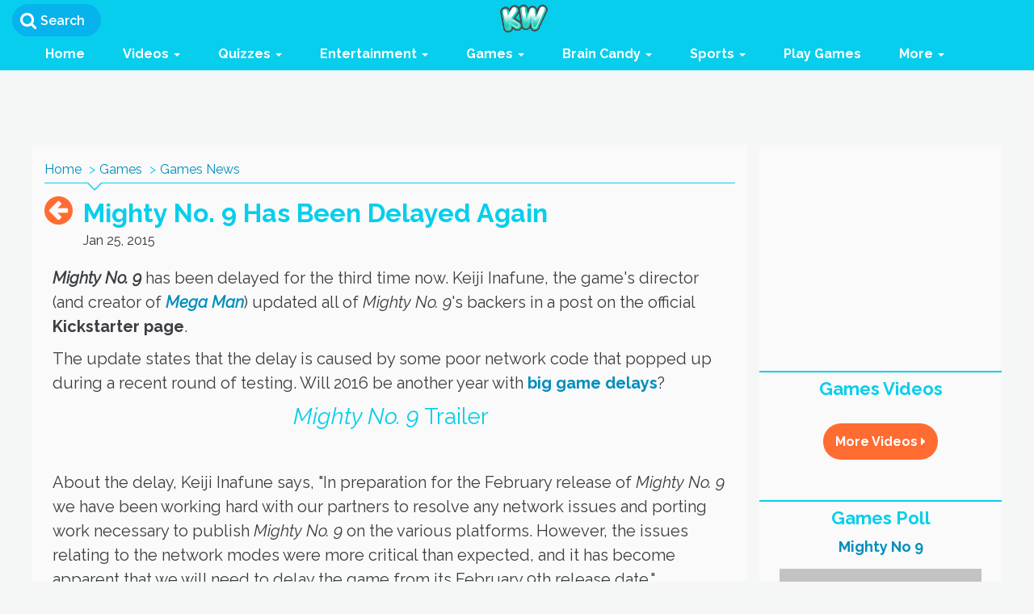

--- FILE ---
content_type: text/html; charset=utf-8
request_url: https://www.kidzworld.com/article/29921-mighty-no-9-has-been-delayed-again
body_size: 160484
content:
<!DOCTYPE html PUBLIC "-//W3C//DTD XHTML 1.0 Transitional//EN" "http://www.w3.org/TR/xhtml1/DTD/xhtml1-transitional.dtd">
<html xmlns="http://www.w3.org/1999/xhtml"
  xmlns:og="http://opengraphprotocol.org/schema/"
  xmlns:fb="http://www.facebook.com/2008/fbml"
  xml:lang="en" lang="en">
  <head>
    <!-- Global site tag (gtag.js) - Google Analytics -->
<script async src="https://www.googletagmanager.com/gtag/js?id=UA-172241-1"></script>
<script>
  window.dataLayer = window.dataLayer || [];
  function gtag(){dataLayer.push(arguments);}
  gtag('js', new Date());

  gtag('config', 'UA-172241-1');
</script>
    <meta name="csrf-param" content="authenticity_token" />
<meta name="csrf-token" content="PyGTMvWnOCC5bXCJiXDn28ShpPhJ7Dy6sSEqJO5BXHw2V/V8473Lh3vrE22NwFa49bIugly3mIL5NK4krVK96g==" />
      <title>Mighty No. 9 Has Been Delayed Again</title>
  <meta name="description" content="Mighty No. 9, the successfully Kickstarted 2D action game from Mega Man creator wont make release date for the third time. Kidzworld has the details." />
  <meta name="keywords" content="mighty, number, no, 9, capcom, indie, mega, man, action, shooter, 2D, platformer, old, school, retro, anime, Comcept" />
      <link href="https://www.kidzworld.com/article/29921-mighty-no-9-has-been-delayed-again/" rel="canonical" />    <meta http-equiv="Content-Type" content="text/html; charset=utf-8" />
<script>window.NREUM||(NREUM={});NREUM.info={"beacon":"bam.nr-data.net","errorBeacon":"bam.nr-data.net","licenseKey":"8607371961","applicationID":"2303578","transactionName":"JVddTEZbDwlRQEwFRRJRUFRRR0wWXF0U","queueTime":0,"applicationTime":220,"agent":""}</script>
<script>(window.NREUM||(NREUM={})).init={ajax:{deny_list:["bam.nr-data.net"]},feature_flags:["soft_nav"]};(window.NREUM||(NREUM={})).loader_config={xpid:"VwUGWVZUGwEDVFJXAAk=",licenseKey:"8607371961",applicationID:"2303578",browserID:"2303592"};;/*! For license information please see nr-loader-full-1.308.0.min.js.LICENSE.txt */
(()=>{var e,t,r={384:(e,t,r)=>{"use strict";r.d(t,{NT:()=>a,US:()=>u,Zm:()=>o,bQ:()=>d,dV:()=>c,pV:()=>l});var n=r(6154),i=r(1863),s=r(1910);const a={beacon:"bam.nr-data.net",errorBeacon:"bam.nr-data.net"};function o(){return n.gm.NREUM||(n.gm.NREUM={}),void 0===n.gm.newrelic&&(n.gm.newrelic=n.gm.NREUM),n.gm.NREUM}function c(){let e=o();return e.o||(e.o={ST:n.gm.setTimeout,SI:n.gm.setImmediate||n.gm.setInterval,CT:n.gm.clearTimeout,XHR:n.gm.XMLHttpRequest,REQ:n.gm.Request,EV:n.gm.Event,PR:n.gm.Promise,MO:n.gm.MutationObserver,FETCH:n.gm.fetch,WS:n.gm.WebSocket},(0,s.i)(...Object.values(e.o))),e}function d(e,t){let r=o();r.initializedAgents??={},t.initializedAt={ms:(0,i.t)(),date:new Date},r.initializedAgents[e]=t}function u(e,t){o()[e]=t}function l(){return function(){let e=o();const t=e.info||{};e.info={beacon:a.beacon,errorBeacon:a.errorBeacon,...t}}(),function(){let e=o();const t=e.init||{};e.init={...t}}(),c(),function(){let e=o();const t=e.loader_config||{};e.loader_config={...t}}(),o()}},782:(e,t,r)=>{"use strict";r.d(t,{T:()=>n});const n=r(860).K7.pageViewTiming},860:(e,t,r)=>{"use strict";r.d(t,{$J:()=>u,K7:()=>c,P3:()=>d,XX:()=>i,Yy:()=>o,df:()=>s,qY:()=>n,v4:()=>a});const n="events",i="jserrors",s="browser/blobs",a="rum",o="browser/logs",c={ajax:"ajax",genericEvents:"generic_events",jserrors:i,logging:"logging",metrics:"metrics",pageAction:"page_action",pageViewEvent:"page_view_event",pageViewTiming:"page_view_timing",sessionReplay:"session_replay",sessionTrace:"session_trace",softNav:"soft_navigations",spa:"spa"},d={[c.pageViewEvent]:1,[c.pageViewTiming]:2,[c.metrics]:3,[c.jserrors]:4,[c.spa]:5,[c.ajax]:6,[c.sessionTrace]:7,[c.softNav]:8,[c.sessionReplay]:9,[c.logging]:10,[c.genericEvents]:11},u={[c.pageViewEvent]:a,[c.pageViewTiming]:n,[c.ajax]:n,[c.spa]:n,[c.softNav]:n,[c.metrics]:i,[c.jserrors]:i,[c.sessionTrace]:s,[c.sessionReplay]:s,[c.logging]:o,[c.genericEvents]:"ins"}},944:(e,t,r)=>{"use strict";r.d(t,{R:()=>i});var n=r(3241);function i(e,t){"function"==typeof console.debug&&(console.debug("New Relic Warning: https://github.com/newrelic/newrelic-browser-agent/blob/main/docs/warning-codes.md#".concat(e),t),(0,n.W)({agentIdentifier:null,drained:null,type:"data",name:"warn",feature:"warn",data:{code:e,secondary:t}}))}},993:(e,t,r)=>{"use strict";r.d(t,{A$:()=>s,ET:()=>a,TZ:()=>o,p_:()=>i});var n=r(860);const i={ERROR:"ERROR",WARN:"WARN",INFO:"INFO",DEBUG:"DEBUG",TRACE:"TRACE"},s={OFF:0,ERROR:1,WARN:2,INFO:3,DEBUG:4,TRACE:5},a="log",o=n.K7.logging},1541:(e,t,r)=>{"use strict";r.d(t,{U:()=>i,f:()=>n});const n={MFE:"MFE",BA:"BA"};function i(e,t){if(2!==t?.harvestEndpointVersion)return{};const r=t.agentRef.runtime.appMetadata.agents[0].entityGuid;return e?{"source.id":e.id,"source.name":e.name,"source.type":e.type,"parent.id":e.parent?.id||r,"parent.type":e.parent?.type||n.BA}:{"entity.guid":r,appId:t.agentRef.info.applicationID}}},1687:(e,t,r)=>{"use strict";r.d(t,{Ak:()=>d,Ze:()=>h,x3:()=>u});var n=r(3241),i=r(7836),s=r(3606),a=r(860),o=r(2646);const c={};function d(e,t){const r={staged:!1,priority:a.P3[t]||0};l(e),c[e].get(t)||c[e].set(t,r)}function u(e,t){e&&c[e]&&(c[e].get(t)&&c[e].delete(t),p(e,t,!1),c[e].size&&f(e))}function l(e){if(!e)throw new Error("agentIdentifier required");c[e]||(c[e]=new Map)}function h(e="",t="feature",r=!1){if(l(e),!e||!c[e].get(t)||r)return p(e,t);c[e].get(t).staged=!0,f(e)}function f(e){const t=Array.from(c[e]);t.every(([e,t])=>t.staged)&&(t.sort((e,t)=>e[1].priority-t[1].priority),t.forEach(([t])=>{c[e].delete(t),p(e,t)}))}function p(e,t,r=!0){const a=e?i.ee.get(e):i.ee,c=s.i.handlers;if(!a.aborted&&a.backlog&&c){if((0,n.W)({agentIdentifier:e,type:"lifecycle",name:"drain",feature:t}),r){const e=a.backlog[t],r=c[t];if(r){for(let t=0;e&&t<e.length;++t)g(e[t],r);Object.entries(r).forEach(([e,t])=>{Object.values(t||{}).forEach(t=>{t[0]?.on&&t[0]?.context()instanceof o.y&&t[0].on(e,t[1])})})}}a.isolatedBacklog||delete c[t],a.backlog[t]=null,a.emit("drain-"+t,[])}}function g(e,t){var r=e[1];Object.values(t[r]||{}).forEach(t=>{var r=e[0];if(t[0]===r){var n=t[1],i=e[3],s=e[2];n.apply(i,s)}})}},1738:(e,t,r)=>{"use strict";r.d(t,{U:()=>f,Y:()=>h});var n=r(3241),i=r(9908),s=r(1863),a=r(944),o=r(5701),c=r(3969),d=r(8362),u=r(860),l=r(4261);function h(e,t,r,s){const h=s||r;!h||h[e]&&h[e]!==d.d.prototype[e]||(h[e]=function(){(0,i.p)(c.xV,["API/"+e+"/called"],void 0,u.K7.metrics,r.ee),(0,n.W)({agentIdentifier:r.agentIdentifier,drained:!!o.B?.[r.agentIdentifier],type:"data",name:"api",feature:l.Pl+e,data:{}});try{return t.apply(this,arguments)}catch(e){(0,a.R)(23,e)}})}function f(e,t,r,n,a){const o=e.info;null===r?delete o.jsAttributes[t]:o.jsAttributes[t]=r,(a||null===r)&&(0,i.p)(l.Pl+n,[(0,s.t)(),t,r],void 0,"session",e.ee)}},1741:(e,t,r)=>{"use strict";r.d(t,{W:()=>s});var n=r(944),i=r(4261);class s{#e(e,...t){if(this[e]!==s.prototype[e])return this[e](...t);(0,n.R)(35,e)}addPageAction(e,t){return this.#e(i.hG,e,t)}register(e){return this.#e(i.eY,e)}recordCustomEvent(e,t){return this.#e(i.fF,e,t)}setPageViewName(e,t){return this.#e(i.Fw,e,t)}setCustomAttribute(e,t,r){return this.#e(i.cD,e,t,r)}noticeError(e,t){return this.#e(i.o5,e,t)}setUserId(e,t=!1){return this.#e(i.Dl,e,t)}setApplicationVersion(e){return this.#e(i.nb,e)}setErrorHandler(e){return this.#e(i.bt,e)}addRelease(e,t){return this.#e(i.k6,e,t)}log(e,t){return this.#e(i.$9,e,t)}start(){return this.#e(i.d3)}finished(e){return this.#e(i.BL,e)}recordReplay(){return this.#e(i.CH)}pauseReplay(){return this.#e(i.Tb)}addToTrace(e){return this.#e(i.U2,e)}setCurrentRouteName(e){return this.#e(i.PA,e)}interaction(e){return this.#e(i.dT,e)}wrapLogger(e,t,r){return this.#e(i.Wb,e,t,r)}measure(e,t){return this.#e(i.V1,e,t)}consent(e){return this.#e(i.Pv,e)}}},1863:(e,t,r)=>{"use strict";function n(){return Math.floor(performance.now())}r.d(t,{t:()=>n})},1910:(e,t,r)=>{"use strict";r.d(t,{i:()=>s});var n=r(944);const i=new Map;function s(...e){return e.every(e=>{if(i.has(e))return i.get(e);const t="function"==typeof e?e.toString():"",r=t.includes("[native code]"),s=t.includes("nrWrapper");return r||s||(0,n.R)(64,e?.name||t),i.set(e,r),r})}},2555:(e,t,r)=>{"use strict";r.d(t,{D:()=>o,f:()=>a});var n=r(384),i=r(8122);const s={beacon:n.NT.beacon,errorBeacon:n.NT.errorBeacon,licenseKey:void 0,applicationID:void 0,sa:void 0,queueTime:void 0,applicationTime:void 0,ttGuid:void 0,user:void 0,account:void 0,product:void 0,extra:void 0,jsAttributes:{},userAttributes:void 0,atts:void 0,transactionName:void 0,tNamePlain:void 0};function a(e){try{return!!e.licenseKey&&!!e.errorBeacon&&!!e.applicationID}catch(e){return!1}}const o=e=>(0,i.a)(e,s)},2614:(e,t,r)=>{"use strict";r.d(t,{BB:()=>a,H3:()=>n,g:()=>d,iL:()=>c,tS:()=>o,uh:()=>i,wk:()=>s});const n="NRBA",i="SESSION",s=144e5,a=18e5,o={STARTED:"session-started",PAUSE:"session-pause",RESET:"session-reset",RESUME:"session-resume",UPDATE:"session-update"},c={SAME_TAB:"same-tab",CROSS_TAB:"cross-tab"},d={OFF:0,FULL:1,ERROR:2}},2646:(e,t,r)=>{"use strict";r.d(t,{y:()=>n});class n{constructor(e){this.contextId=e}}},2843:(e,t,r)=>{"use strict";r.d(t,{G:()=>s,u:()=>i});var n=r(3878);function i(e,t=!1,r,i){(0,n.DD)("visibilitychange",function(){if(t)return void("hidden"===document.visibilityState&&e());e(document.visibilityState)},r,i)}function s(e,t,r){(0,n.sp)("pagehide",e,t,r)}},3241:(e,t,r)=>{"use strict";r.d(t,{W:()=>s});var n=r(6154);const i="newrelic";function s(e={}){try{n.gm.dispatchEvent(new CustomEvent(i,{detail:e}))}catch(e){}}},3304:(e,t,r)=>{"use strict";r.d(t,{A:()=>s});var n=r(7836);const i=()=>{const e=new WeakSet;return(t,r)=>{if("object"==typeof r&&null!==r){if(e.has(r))return;e.add(r)}return r}};function s(e){try{return JSON.stringify(e,i())??""}catch(e){try{n.ee.emit("internal-error",[e])}catch(e){}return""}}},3333:(e,t,r)=>{"use strict";r.d(t,{$v:()=>u,TZ:()=>n,Xh:()=>c,Zp:()=>i,kd:()=>d,mq:()=>o,nf:()=>a,qN:()=>s});const n=r(860).K7.genericEvents,i=["auxclick","click","copy","keydown","paste","scrollend"],s=["focus","blur"],a=4,o=1e3,c=2e3,d=["PageAction","UserAction","BrowserPerformance"],u={RESOURCES:"experimental.resources",REGISTER:"register"}},3434:(e,t,r)=>{"use strict";r.d(t,{Jt:()=>s,YM:()=>d});var n=r(7836),i=r(5607);const s="nr@original:".concat(i.W),a=50;var o=Object.prototype.hasOwnProperty,c=!1;function d(e,t){return e||(e=n.ee),r.inPlace=function(e,t,n,i,s){n||(n="");const a="-"===n.charAt(0);for(let o=0;o<t.length;o++){const c=t[o],d=e[c];l(d)||(e[c]=r(d,a?c+n:n,i,c,s))}},r.flag=s,r;function r(t,r,n,c,d){return l(t)?t:(r||(r=""),nrWrapper[s]=t,function(e,t,r){if(Object.defineProperty&&Object.keys)try{return Object.keys(e).forEach(function(r){Object.defineProperty(t,r,{get:function(){return e[r]},set:function(t){return e[r]=t,t}})}),t}catch(e){u([e],r)}for(var n in e)o.call(e,n)&&(t[n]=e[n])}(t,nrWrapper,e),nrWrapper);function nrWrapper(){var s,o,l,h;let f;try{o=this,s=[...arguments],l="function"==typeof n?n(s,o):n||{}}catch(t){u([t,"",[s,o,c],l],e)}i(r+"start",[s,o,c],l,d);const p=performance.now();let g;try{return h=t.apply(o,s),g=performance.now(),h}catch(e){throw g=performance.now(),i(r+"err",[s,o,e],l,d),f=e,f}finally{const e=g-p,t={start:p,end:g,duration:e,isLongTask:e>=a,methodName:c,thrownError:f};t.isLongTask&&i("long-task",[t,o],l,d),i(r+"end",[s,o,h],l,d)}}}function i(r,n,i,s){if(!c||t){var a=c;c=!0;try{e.emit(r,n,i,t,s)}catch(t){u([t,r,n,i],e)}c=a}}}function u(e,t){t||(t=n.ee);try{t.emit("internal-error",e)}catch(e){}}function l(e){return!(e&&"function"==typeof e&&e.apply&&!e[s])}},3606:(e,t,r)=>{"use strict";r.d(t,{i:()=>s});var n=r(9908);s.on=a;var i=s.handlers={};function s(e,t,r,s){a(s||n.d,i,e,t,r)}function a(e,t,r,i,s){s||(s="feature"),e||(e=n.d);var a=t[s]=t[s]||{};(a[r]=a[r]||[]).push([e,i])}},3738:(e,t,r)=>{"use strict";r.d(t,{He:()=>i,Kp:()=>o,Lc:()=>d,Rz:()=>u,TZ:()=>n,bD:()=>s,d3:()=>a,jx:()=>l,sl:()=>h,uP:()=>c});const n=r(860).K7.sessionTrace,i="bstResource",s="resource",a="-start",o="-end",c="fn"+a,d="fn"+o,u="pushState",l=1e3,h=3e4},3785:(e,t,r)=>{"use strict";r.d(t,{R:()=>c,b:()=>d});var n=r(9908),i=r(1863),s=r(860),a=r(3969),o=r(993);function c(e,t,r={},c=o.p_.INFO,d=!0,u,l=(0,i.t)()){(0,n.p)(a.xV,["API/logging/".concat(c.toLowerCase(),"/called")],void 0,s.K7.metrics,e),(0,n.p)(o.ET,[l,t,r,c,d,u],void 0,s.K7.logging,e)}function d(e){return"string"==typeof e&&Object.values(o.p_).some(t=>t===e.toUpperCase().trim())}},3878:(e,t,r)=>{"use strict";function n(e,t){return{capture:e,passive:!1,signal:t}}function i(e,t,r=!1,i){window.addEventListener(e,t,n(r,i))}function s(e,t,r=!1,i){document.addEventListener(e,t,n(r,i))}r.d(t,{DD:()=>s,jT:()=>n,sp:()=>i})},3969:(e,t,r)=>{"use strict";r.d(t,{TZ:()=>n,XG:()=>o,rs:()=>i,xV:()=>a,z_:()=>s});const n=r(860).K7.metrics,i="sm",s="cm",a="storeSupportabilityMetrics",o="storeEventMetrics"},4234:(e,t,r)=>{"use strict";r.d(t,{W:()=>s});var n=r(7836),i=r(1687);class s{constructor(e,t){this.agentIdentifier=e,this.ee=n.ee.get(e),this.featureName=t,this.blocked=!1}deregisterDrain(){(0,i.x3)(this.agentIdentifier,this.featureName)}}},4261:(e,t,r)=>{"use strict";r.d(t,{$9:()=>d,BL:()=>o,CH:()=>f,Dl:()=>w,Fw:()=>y,PA:()=>m,Pl:()=>n,Pv:()=>T,Tb:()=>l,U2:()=>s,V1:()=>E,Wb:()=>x,bt:()=>b,cD:()=>v,d3:()=>R,dT:()=>c,eY:()=>p,fF:()=>h,hG:()=>i,k6:()=>a,nb:()=>g,o5:()=>u});const n="api-",i="addPageAction",s="addToTrace",a="addRelease",o="finished",c="interaction",d="log",u="noticeError",l="pauseReplay",h="recordCustomEvent",f="recordReplay",p="register",g="setApplicationVersion",m="setCurrentRouteName",v="setCustomAttribute",b="setErrorHandler",y="setPageViewName",w="setUserId",R="start",x="wrapLogger",E="measure",T="consent"},5205:(e,t,r)=>{"use strict";r.d(t,{j:()=>S});var n=r(384),i=r(1741);var s=r(2555),a=r(3333);const o=e=>{if(!e||"string"!=typeof e)return!1;try{document.createDocumentFragment().querySelector(e)}catch{return!1}return!0};var c=r(2614),d=r(944),u=r(8122);const l="[data-nr-mask]",h=e=>(0,u.a)(e,(()=>{const e={feature_flags:[],experimental:{allow_registered_children:!1,resources:!1},mask_selector:"*",block_selector:"[data-nr-block]",mask_input_options:{color:!1,date:!1,"datetime-local":!1,email:!1,month:!1,number:!1,range:!1,search:!1,tel:!1,text:!1,time:!1,url:!1,week:!1,textarea:!1,select:!1,password:!0}};return{ajax:{deny_list:void 0,block_internal:!0,enabled:!0,autoStart:!0},api:{get allow_registered_children(){return e.feature_flags.includes(a.$v.REGISTER)||e.experimental.allow_registered_children},set allow_registered_children(t){e.experimental.allow_registered_children=t},duplicate_registered_data:!1},browser_consent_mode:{enabled:!1},distributed_tracing:{enabled:void 0,exclude_newrelic_header:void 0,cors_use_newrelic_header:void 0,cors_use_tracecontext_headers:void 0,allowed_origins:void 0},get feature_flags(){return e.feature_flags},set feature_flags(t){e.feature_flags=t},generic_events:{enabled:!0,autoStart:!0},harvest:{interval:30},jserrors:{enabled:!0,autoStart:!0},logging:{enabled:!0,autoStart:!0},metrics:{enabled:!0,autoStart:!0},obfuscate:void 0,page_action:{enabled:!0},page_view_event:{enabled:!0,autoStart:!0},page_view_timing:{enabled:!0,autoStart:!0},performance:{capture_marks:!1,capture_measures:!1,capture_detail:!0,resources:{get enabled(){return e.feature_flags.includes(a.$v.RESOURCES)||e.experimental.resources},set enabled(t){e.experimental.resources=t},asset_types:[],first_party_domains:[],ignore_newrelic:!0}},privacy:{cookies_enabled:!0},proxy:{assets:void 0,beacon:void 0},session:{expiresMs:c.wk,inactiveMs:c.BB},session_replay:{autoStart:!0,enabled:!1,preload:!1,sampling_rate:10,error_sampling_rate:100,collect_fonts:!1,inline_images:!1,fix_stylesheets:!0,mask_all_inputs:!0,get mask_text_selector(){return e.mask_selector},set mask_text_selector(t){o(t)?e.mask_selector="".concat(t,",").concat(l):""===t||null===t?e.mask_selector=l:(0,d.R)(5,t)},get block_class(){return"nr-block"},get ignore_class(){return"nr-ignore"},get mask_text_class(){return"nr-mask"},get block_selector(){return e.block_selector},set block_selector(t){o(t)?e.block_selector+=",".concat(t):""!==t&&(0,d.R)(6,t)},get mask_input_options(){return e.mask_input_options},set mask_input_options(t){t&&"object"==typeof t?e.mask_input_options={...t,password:!0}:(0,d.R)(7,t)}},session_trace:{enabled:!0,autoStart:!0},soft_navigations:{enabled:!0,autoStart:!0},spa:{enabled:!0,autoStart:!0},ssl:void 0,user_actions:{enabled:!0,elementAttributes:["id","className","tagName","type"]}}})());var f=r(6154),p=r(9324);let g=0;const m={buildEnv:p.F3,distMethod:p.Xs,version:p.xv,originTime:f.WN},v={consented:!1},b={appMetadata:{},get consented(){return this.session?.state?.consent||v.consented},set consented(e){v.consented=e},customTransaction:void 0,denyList:void 0,disabled:!1,harvester:void 0,isolatedBacklog:!1,isRecording:!1,loaderType:void 0,maxBytes:3e4,obfuscator:void 0,onerror:void 0,ptid:void 0,releaseIds:{},session:void 0,timeKeeper:void 0,registeredEntities:[],jsAttributesMetadata:{bytes:0},get harvestCount(){return++g}},y=e=>{const t=(0,u.a)(e,b),r=Object.keys(m).reduce((e,t)=>(e[t]={value:m[t],writable:!1,configurable:!0,enumerable:!0},e),{});return Object.defineProperties(t,r)};var w=r(5701);const R=e=>{const t=e.startsWith("http");e+="/",r.p=t?e:"https://"+e};var x=r(7836),E=r(3241);const T={accountID:void 0,trustKey:void 0,agentID:void 0,licenseKey:void 0,applicationID:void 0,xpid:void 0},A=e=>(0,u.a)(e,T),_=new Set;function S(e,t={},r,a){let{init:o,info:c,loader_config:d,runtime:u={},exposed:l=!0}=t;if(!c){const e=(0,n.pV)();o=e.init,c=e.info,d=e.loader_config}e.init=h(o||{}),e.loader_config=A(d||{}),c.jsAttributes??={},f.bv&&(c.jsAttributes.isWorker=!0),e.info=(0,s.D)(c);const p=e.init,g=[c.beacon,c.errorBeacon];_.has(e.agentIdentifier)||(p.proxy.assets&&(R(p.proxy.assets),g.push(p.proxy.assets)),p.proxy.beacon&&g.push(p.proxy.beacon),e.beacons=[...g],function(e){const t=(0,n.pV)();Object.getOwnPropertyNames(i.W.prototype).forEach(r=>{const n=i.W.prototype[r];if("function"!=typeof n||"constructor"===n)return;let s=t[r];e[r]&&!1!==e.exposed&&"micro-agent"!==e.runtime?.loaderType&&(t[r]=(...t)=>{const n=e[r](...t);return s?s(...t):n})})}(e),(0,n.US)("activatedFeatures",w.B)),u.denyList=[...p.ajax.deny_list||[],...p.ajax.block_internal?g:[]],u.ptid=e.agentIdentifier,u.loaderType=r,e.runtime=y(u),_.has(e.agentIdentifier)||(e.ee=x.ee.get(e.agentIdentifier),e.exposed=l,(0,E.W)({agentIdentifier:e.agentIdentifier,drained:!!w.B?.[e.agentIdentifier],type:"lifecycle",name:"initialize",feature:void 0,data:e.config})),_.add(e.agentIdentifier)}},5270:(e,t,r)=>{"use strict";r.d(t,{Aw:()=>a,SR:()=>s,rF:()=>o});var n=r(384),i=r(7767);function s(e){return!!(0,n.dV)().o.MO&&(0,i.V)(e)&&!0===e?.session_trace.enabled}function a(e){return!0===e?.session_replay.preload&&s(e)}function o(e,t){try{if("string"==typeof t?.type){if("password"===t.type.toLowerCase())return"*".repeat(e?.length||0);if(void 0!==t?.dataset?.nrUnmask||t?.classList?.contains("nr-unmask"))return e}}catch(e){}return"string"==typeof e?e.replace(/[\S]/g,"*"):"*".repeat(e?.length||0)}},5289:(e,t,r)=>{"use strict";r.d(t,{GG:()=>a,Qr:()=>c,sB:()=>o});var n=r(3878),i=r(6389);function s(){return"undefined"==typeof document||"complete"===document.readyState}function a(e,t){if(s())return e();const r=(0,i.J)(e),a=setInterval(()=>{s()&&(clearInterval(a),r())},500);(0,n.sp)("load",r,t)}function o(e){if(s())return e();(0,n.DD)("DOMContentLoaded",e)}function c(e){if(s())return e();(0,n.sp)("popstate",e)}},5607:(e,t,r)=>{"use strict";r.d(t,{W:()=>n});const n=(0,r(9566).bz)()},5701:(e,t,r)=>{"use strict";r.d(t,{B:()=>s,t:()=>a});var n=r(3241);const i=new Set,s={};function a(e,t){const r=t.agentIdentifier;s[r]??={},e&&"object"==typeof e&&(i.has(r)||(t.ee.emit("rumresp",[e]),s[r]=e,i.add(r),(0,n.W)({agentIdentifier:r,loaded:!0,drained:!0,type:"lifecycle",name:"load",feature:void 0,data:e})))}},6154:(e,t,r)=>{"use strict";r.d(t,{OF:()=>d,RI:()=>i,WN:()=>h,bv:()=>s,eN:()=>f,gm:()=>a,lR:()=>l,m:()=>c,mw:()=>o,sb:()=>u});var n=r(1863);const i="undefined"!=typeof window&&!!window.document,s="undefined"!=typeof WorkerGlobalScope&&("undefined"!=typeof self&&self instanceof WorkerGlobalScope&&self.navigator instanceof WorkerNavigator||"undefined"!=typeof globalThis&&globalThis instanceof WorkerGlobalScope&&globalThis.navigator instanceof WorkerNavigator),a=i?window:"undefined"!=typeof WorkerGlobalScope&&("undefined"!=typeof self&&self instanceof WorkerGlobalScope&&self||"undefined"!=typeof globalThis&&globalThis instanceof WorkerGlobalScope&&globalThis),o=Boolean("hidden"===a?.document?.visibilityState),c=""+a?.location,d=/iPad|iPhone|iPod/.test(a.navigator?.userAgent),u=d&&"undefined"==typeof SharedWorker,l=(()=>{const e=a.navigator?.userAgent?.match(/Firefox[/\s](\d+\.\d+)/);return Array.isArray(e)&&e.length>=2?+e[1]:0})(),h=Date.now()-(0,n.t)(),f=()=>"undefined"!=typeof PerformanceNavigationTiming&&a?.performance?.getEntriesByType("navigation")?.[0]?.responseStart},6344:(e,t,r)=>{"use strict";r.d(t,{BB:()=>u,Qb:()=>l,TZ:()=>i,Ug:()=>a,Vh:()=>s,_s:()=>o,bc:()=>d,yP:()=>c});var n=r(2614);const i=r(860).K7.sessionReplay,s="errorDuringReplay",a=.12,o={DomContentLoaded:0,Load:1,FullSnapshot:2,IncrementalSnapshot:3,Meta:4,Custom:5},c={[n.g.ERROR]:15e3,[n.g.FULL]:3e5,[n.g.OFF]:0},d={RESET:{message:"Session was reset",sm:"Reset"},IMPORT:{message:"Recorder failed to import",sm:"Import"},TOO_MANY:{message:"429: Too Many Requests",sm:"Too-Many"},TOO_BIG:{message:"Payload was too large",sm:"Too-Big"},CROSS_TAB:{message:"Session Entity was set to OFF on another tab",sm:"Cross-Tab"},ENTITLEMENTS:{message:"Session Replay is not allowed and will not be started",sm:"Entitlement"}},u=5e3,l={API:"api",RESUME:"resume",SWITCH_TO_FULL:"switchToFull",INITIALIZE:"initialize",PRELOAD:"preload"}},6389:(e,t,r)=>{"use strict";function n(e,t=500,r={}){const n=r?.leading||!1;let i;return(...r)=>{n&&void 0===i&&(e.apply(this,r),i=setTimeout(()=>{i=clearTimeout(i)},t)),n||(clearTimeout(i),i=setTimeout(()=>{e.apply(this,r)},t))}}function i(e){let t=!1;return(...r)=>{t||(t=!0,e.apply(this,r))}}r.d(t,{J:()=>i,s:()=>n})},6630:(e,t,r)=>{"use strict";r.d(t,{T:()=>n});const n=r(860).K7.pageViewEvent},6774:(e,t,r)=>{"use strict";r.d(t,{T:()=>n});const n=r(860).K7.jserrors},7295:(e,t,r)=>{"use strict";r.d(t,{Xv:()=>a,gX:()=>i,iW:()=>s});var n=[];function i(e){if(!e||s(e))return!1;if(0===n.length)return!0;if("*"===n[0].hostname)return!1;for(var t=0;t<n.length;t++){var r=n[t];if(r.hostname.test(e.hostname)&&r.pathname.test(e.pathname))return!1}return!0}function s(e){return void 0===e.hostname}function a(e){if(n=[],e&&e.length)for(var t=0;t<e.length;t++){let r=e[t];if(!r)continue;if("*"===r)return void(n=[{hostname:"*"}]);0===r.indexOf("http://")?r=r.substring(7):0===r.indexOf("https://")&&(r=r.substring(8));const i=r.indexOf("/");let s,a;i>0?(s=r.substring(0,i),a=r.substring(i)):(s=r,a="*");let[c]=s.split(":");n.push({hostname:o(c),pathname:o(a,!0)})}}function o(e,t=!1){const r=e.replace(/[.+?^${}()|[\]\\]/g,e=>"\\"+e).replace(/\*/g,".*?");return new RegExp((t?"^":"")+r+"$")}},7485:(e,t,r)=>{"use strict";r.d(t,{D:()=>i});var n=r(6154);function i(e){if(0===(e||"").indexOf("data:"))return{protocol:"data"};try{const t=new URL(e,location.href),r={port:t.port,hostname:t.hostname,pathname:t.pathname,search:t.search,protocol:t.protocol.slice(0,t.protocol.indexOf(":")),sameOrigin:t.protocol===n.gm?.location?.protocol&&t.host===n.gm?.location?.host};return r.port&&""!==r.port||("http:"===t.protocol&&(r.port="80"),"https:"===t.protocol&&(r.port="443")),r.pathname&&""!==r.pathname?r.pathname.startsWith("/")||(r.pathname="/".concat(r.pathname)):r.pathname="/",r}catch(e){return{}}}},7699:(e,t,r)=>{"use strict";r.d(t,{It:()=>s,KC:()=>o,No:()=>i,qh:()=>a});var n=r(860);const i=16e3,s=1e6,a="SESSION_ERROR",o={[n.K7.logging]:!0,[n.K7.genericEvents]:!1,[n.K7.jserrors]:!1,[n.K7.ajax]:!1}},7767:(e,t,r)=>{"use strict";r.d(t,{V:()=>i});var n=r(6154);const i=e=>n.RI&&!0===e?.privacy.cookies_enabled},7836:(e,t,r)=>{"use strict";r.d(t,{P:()=>o,ee:()=>c});var n=r(384),i=r(8990),s=r(2646),a=r(5607);const o="nr@context:".concat(a.W),c=function e(t,r){var n={},a={},u={},l=!1;try{l=16===r.length&&d.initializedAgents?.[r]?.runtime.isolatedBacklog}catch(e){}var h={on:p,addEventListener:p,removeEventListener:function(e,t){var r=n[e];if(!r)return;for(var i=0;i<r.length;i++)r[i]===t&&r.splice(i,1)},emit:function(e,r,n,i,s){!1!==s&&(s=!0);if(c.aborted&&!i)return;t&&s&&t.emit(e,r,n);var o=f(n);g(e).forEach(e=>{e.apply(o,r)});var d=v()[a[e]];d&&d.push([h,e,r,o]);return o},get:m,listeners:g,context:f,buffer:function(e,t){const r=v();if(t=t||"feature",h.aborted)return;Object.entries(e||{}).forEach(([e,n])=>{a[n]=t,t in r||(r[t]=[])})},abort:function(){h._aborted=!0,Object.keys(h.backlog).forEach(e=>{delete h.backlog[e]})},isBuffering:function(e){return!!v()[a[e]]},debugId:r,backlog:l?{}:t&&"object"==typeof t.backlog?t.backlog:{},isolatedBacklog:l};return Object.defineProperty(h,"aborted",{get:()=>{let e=h._aborted||!1;return e||(t&&(e=t.aborted),e)}}),h;function f(e){return e&&e instanceof s.y?e:e?(0,i.I)(e,o,()=>new s.y(o)):new s.y(o)}function p(e,t){n[e]=g(e).concat(t)}function g(e){return n[e]||[]}function m(t){return u[t]=u[t]||e(h,t)}function v(){return h.backlog}}(void 0,"globalEE"),d=(0,n.Zm)();d.ee||(d.ee=c)},8122:(e,t,r)=>{"use strict";r.d(t,{a:()=>i});var n=r(944);function i(e,t){try{if(!e||"object"!=typeof e)return(0,n.R)(3);if(!t||"object"!=typeof t)return(0,n.R)(4);const r=Object.create(Object.getPrototypeOf(t),Object.getOwnPropertyDescriptors(t)),s=0===Object.keys(r).length?e:r;for(let a in s)if(void 0!==e[a])try{if(null===e[a]){r[a]=null;continue}Array.isArray(e[a])&&Array.isArray(t[a])?r[a]=Array.from(new Set([...e[a],...t[a]])):"object"==typeof e[a]&&"object"==typeof t[a]?r[a]=i(e[a],t[a]):r[a]=e[a]}catch(e){r[a]||(0,n.R)(1,e)}return r}catch(e){(0,n.R)(2,e)}}},8139:(e,t,r)=>{"use strict";r.d(t,{u:()=>h});var n=r(7836),i=r(3434),s=r(8990),a=r(6154);const o={},c=a.gm.XMLHttpRequest,d="addEventListener",u="removeEventListener",l="nr@wrapped:".concat(n.P);function h(e){var t=function(e){return(e||n.ee).get("events")}(e);if(o[t.debugId]++)return t;o[t.debugId]=1;var r=(0,i.YM)(t,!0);function h(e){r.inPlace(e,[d,u],"-",p)}function p(e,t){return e[1]}return"getPrototypeOf"in Object&&(a.RI&&f(document,h),c&&f(c.prototype,h),f(a.gm,h)),t.on(d+"-start",function(e,t){var n=e[1];if(null!==n&&("function"==typeof n||"object"==typeof n)&&"newrelic"!==e[0]){var i=(0,s.I)(n,l,function(){var e={object:function(){if("function"!=typeof n.handleEvent)return;return n.handleEvent.apply(n,arguments)},function:n}[typeof n];return e?r(e,"fn-",null,e.name||"anonymous"):n});this.wrapped=e[1]=i}}),t.on(u+"-start",function(e){e[1]=this.wrapped||e[1]}),t}function f(e,t,...r){let n=e;for(;"object"==typeof n&&!Object.prototype.hasOwnProperty.call(n,d);)n=Object.getPrototypeOf(n);n&&t(n,...r)}},8362:(e,t,r)=>{"use strict";r.d(t,{d:()=>s});var n=r(9566),i=r(1741);class s extends i.W{agentIdentifier=(0,n.LA)(16)}},8374:(e,t,r)=>{r.nc=(()=>{try{return document?.currentScript?.nonce}catch(e){}return""})()},8990:(e,t,r)=>{"use strict";r.d(t,{I:()=>i});var n=Object.prototype.hasOwnProperty;function i(e,t,r){if(n.call(e,t))return e[t];var i=r();if(Object.defineProperty&&Object.keys)try{return Object.defineProperty(e,t,{value:i,writable:!0,enumerable:!1}),i}catch(e){}return e[t]=i,i}},9119:(e,t,r)=>{"use strict";r.d(t,{L:()=>s});var n=/([^?#]*)[^#]*(#[^?]*|$).*/,i=/([^?#]*)().*/;function s(e,t){return e?e.replace(t?n:i,"$1$2"):e}},9300:(e,t,r)=>{"use strict";r.d(t,{T:()=>n});const n=r(860).K7.ajax},9324:(e,t,r)=>{"use strict";r.d(t,{AJ:()=>a,F3:()=>i,Xs:()=>s,Yq:()=>o,xv:()=>n});const n="1.308.0",i="PROD",s="CDN",a="@newrelic/rrweb",o="1.0.1"},9566:(e,t,r)=>{"use strict";r.d(t,{LA:()=>o,ZF:()=>c,bz:()=>a,el:()=>d});var n=r(6154);const i="xxxxxxxx-xxxx-4xxx-yxxx-xxxxxxxxxxxx";function s(e,t){return e?15&e[t]:16*Math.random()|0}function a(){const e=n.gm?.crypto||n.gm?.msCrypto;let t,r=0;return e&&e.getRandomValues&&(t=e.getRandomValues(new Uint8Array(30))),i.split("").map(e=>"x"===e?s(t,r++).toString(16):"y"===e?(3&s()|8).toString(16):e).join("")}function o(e){const t=n.gm?.crypto||n.gm?.msCrypto;let r,i=0;t&&t.getRandomValues&&(r=t.getRandomValues(new Uint8Array(e)));const a=[];for(var o=0;o<e;o++)a.push(s(r,i++).toString(16));return a.join("")}function c(){return o(16)}function d(){return o(32)}},9908:(e,t,r)=>{"use strict";r.d(t,{d:()=>n,p:()=>i});var n=r(7836).ee.get("handle");function i(e,t,r,i,s){s?(s.buffer([e],i),s.emit(e,t,r)):(n.buffer([e],i),n.emit(e,t,r))}}},n={};function i(e){var t=n[e];if(void 0!==t)return t.exports;var s=n[e]={exports:{}};return r[e](s,s.exports,i),s.exports}i.m=r,i.d=(e,t)=>{for(var r in t)i.o(t,r)&&!i.o(e,r)&&Object.defineProperty(e,r,{enumerable:!0,get:t[r]})},i.f={},i.e=e=>Promise.all(Object.keys(i.f).reduce((t,r)=>(i.f[r](e,t),t),[])),i.u=e=>({95:"nr-full-compressor",222:"nr-full-recorder",891:"nr-full"}[e]+"-1.308.0.min.js"),i.o=(e,t)=>Object.prototype.hasOwnProperty.call(e,t),e={},t="NRBA-1.308.0.PROD:",i.l=(r,n,s,a)=>{if(e[r])e[r].push(n);else{var o,c;if(void 0!==s)for(var d=document.getElementsByTagName("script"),u=0;u<d.length;u++){var l=d[u];if(l.getAttribute("src")==r||l.getAttribute("data-webpack")==t+s){o=l;break}}if(!o){c=!0;var h={891:"sha512-fcveNDcpRQS9OweGhN4uJe88Qmg+EVyH6j/wngwL2Le0m7LYyz7q+JDx7KBxsdDF4TaPVsSmHg12T3pHwdLa7w==",222:"sha512-O8ZzdvgB4fRyt7k2Qrr4STpR+tCA2mcQEig6/dP3rRy9uEx1CTKQ6cQ7Src0361y7xS434ua+zIPo265ZpjlEg==",95:"sha512-jDWejat/6/UDex/9XjYoPPmpMPuEvBCSuCg/0tnihjbn5bh9mP3An0NzFV9T5Tc+3kKhaXaZA8UIKPAanD2+Gw=="};(o=document.createElement("script")).charset="utf-8",i.nc&&o.setAttribute("nonce",i.nc),o.setAttribute("data-webpack",t+s),o.src=r,0!==o.src.indexOf(window.location.origin+"/")&&(o.crossOrigin="anonymous"),h[a]&&(o.integrity=h[a])}e[r]=[n];var f=(t,n)=>{o.onerror=o.onload=null,clearTimeout(p);var i=e[r];if(delete e[r],o.parentNode&&o.parentNode.removeChild(o),i&&i.forEach(e=>e(n)),t)return t(n)},p=setTimeout(f.bind(null,void 0,{type:"timeout",target:o}),12e4);o.onerror=f.bind(null,o.onerror),o.onload=f.bind(null,o.onload),c&&document.head.appendChild(o)}},i.r=e=>{"undefined"!=typeof Symbol&&Symbol.toStringTag&&Object.defineProperty(e,Symbol.toStringTag,{value:"Module"}),Object.defineProperty(e,"__esModule",{value:!0})},i.p="https://js-agent.newrelic.com/",(()=>{var e={85:0,959:0};i.f.j=(t,r)=>{var n=i.o(e,t)?e[t]:void 0;if(0!==n)if(n)r.push(n[2]);else{var s=new Promise((r,i)=>n=e[t]=[r,i]);r.push(n[2]=s);var a=i.p+i.u(t),o=new Error;i.l(a,r=>{if(i.o(e,t)&&(0!==(n=e[t])&&(e[t]=void 0),n)){var s=r&&("load"===r.type?"missing":r.type),a=r&&r.target&&r.target.src;o.message="Loading chunk "+t+" failed: ("+s+": "+a+")",o.name="ChunkLoadError",o.type=s,o.request=a,n[1](o)}},"chunk-"+t,t)}};var t=(t,r)=>{var n,s,[a,o,c]=r,d=0;if(a.some(t=>0!==e[t])){for(n in o)i.o(o,n)&&(i.m[n]=o[n]);if(c)c(i)}for(t&&t(r);d<a.length;d++)s=a[d],i.o(e,s)&&e[s]&&e[s][0](),e[s]=0},r=self["webpackChunk:NRBA-1.308.0.PROD"]=self["webpackChunk:NRBA-1.308.0.PROD"]||[];r.forEach(t.bind(null,0)),r.push=t.bind(null,r.push.bind(r))})(),(()=>{"use strict";i(8374);var e=i(8362),t=i(860);const r=Object.values(t.K7);var n=i(5205);var s=i(9908),a=i(1863),o=i(4261),c=i(1738);var d=i(1687),u=i(4234),l=i(5289),h=i(6154),f=i(944),p=i(5270),g=i(7767),m=i(6389),v=i(7699);class b extends u.W{constructor(e,t){super(e.agentIdentifier,t),this.agentRef=e,this.abortHandler=void 0,this.featAggregate=void 0,this.loadedSuccessfully=void 0,this.onAggregateImported=new Promise(e=>{this.loadedSuccessfully=e}),this.deferred=Promise.resolve(),!1===e.init[this.featureName].autoStart?this.deferred=new Promise((t,r)=>{this.ee.on("manual-start-all",(0,m.J)(()=>{(0,d.Ak)(e.agentIdentifier,this.featureName),t()}))}):(0,d.Ak)(e.agentIdentifier,t)}importAggregator(e,t,r={}){if(this.featAggregate)return;const n=async()=>{let n;await this.deferred;try{if((0,g.V)(e.init)){const{setupAgentSession:t}=await i.e(891).then(i.bind(i,8766));n=t(e)}}catch(e){(0,f.R)(20,e),this.ee.emit("internal-error",[e]),(0,s.p)(v.qh,[e],void 0,this.featureName,this.ee)}try{if(!this.#t(this.featureName,n,e.init))return(0,d.Ze)(this.agentIdentifier,this.featureName),void this.loadedSuccessfully(!1);const{Aggregate:i}=await t();this.featAggregate=new i(e,r),e.runtime.harvester.initializedAggregates.push(this.featAggregate),this.loadedSuccessfully(!0)}catch(e){(0,f.R)(34,e),this.abortHandler?.(),(0,d.Ze)(this.agentIdentifier,this.featureName,!0),this.loadedSuccessfully(!1),this.ee&&this.ee.abort()}};h.RI?(0,l.GG)(()=>n(),!0):n()}#t(e,r,n){if(this.blocked)return!1;switch(e){case t.K7.sessionReplay:return(0,p.SR)(n)&&!!r;case t.K7.sessionTrace:return!!r;default:return!0}}}var y=i(6630),w=i(2614),R=i(3241);class x extends b{static featureName=y.T;constructor(e){var t;super(e,y.T),this.setupInspectionEvents(e.agentIdentifier),t=e,(0,c.Y)(o.Fw,function(e,r){"string"==typeof e&&("/"!==e.charAt(0)&&(e="/"+e),t.runtime.customTransaction=(r||"http://custom.transaction")+e,(0,s.p)(o.Pl+o.Fw,[(0,a.t)()],void 0,void 0,t.ee))},t),this.importAggregator(e,()=>i.e(891).then(i.bind(i,3718)))}setupInspectionEvents(e){const t=(t,r)=>{t&&(0,R.W)({agentIdentifier:e,timeStamp:t.timeStamp,loaded:"complete"===t.target.readyState,type:"window",name:r,data:t.target.location+""})};(0,l.sB)(e=>{t(e,"DOMContentLoaded")}),(0,l.GG)(e=>{t(e,"load")}),(0,l.Qr)(e=>{t(e,"navigate")}),this.ee.on(w.tS.UPDATE,(t,r)=>{(0,R.W)({agentIdentifier:e,type:"lifecycle",name:"session",data:r})})}}var E=i(384);class T extends e.d{constructor(e){var t;(super(),h.gm)?(this.features={},(0,E.bQ)(this.agentIdentifier,this),this.desiredFeatures=new Set(e.features||[]),this.desiredFeatures.add(x),(0,n.j)(this,e,e.loaderType||"agent"),t=this,(0,c.Y)(o.cD,function(e,r,n=!1){if("string"==typeof e){if(["string","number","boolean"].includes(typeof r)||null===r)return(0,c.U)(t,e,r,o.cD,n);(0,f.R)(40,typeof r)}else(0,f.R)(39,typeof e)},t),function(e){(0,c.Y)(o.Dl,function(t,r=!1){if("string"!=typeof t&&null!==t)return void(0,f.R)(41,typeof t);const n=e.info.jsAttributes["enduser.id"];r&&null!=n&&n!==t?(0,s.p)(o.Pl+"setUserIdAndResetSession",[t],void 0,"session",e.ee):(0,c.U)(e,"enduser.id",t,o.Dl,!0)},e)}(this),function(e){(0,c.Y)(o.nb,function(t){if("string"==typeof t||null===t)return(0,c.U)(e,"application.version",t,o.nb,!1);(0,f.R)(42,typeof t)},e)}(this),function(e){(0,c.Y)(o.d3,function(){e.ee.emit("manual-start-all")},e)}(this),function(e){(0,c.Y)(o.Pv,function(t=!0){if("boolean"==typeof t){if((0,s.p)(o.Pl+o.Pv,[t],void 0,"session",e.ee),e.runtime.consented=t,t){const t=e.features.page_view_event;t.onAggregateImported.then(e=>{const r=t.featAggregate;e&&!r.sentRum&&r.sendRum()})}}else(0,f.R)(65,typeof t)},e)}(this),this.run()):(0,f.R)(21)}get config(){return{info:this.info,init:this.init,loader_config:this.loader_config,runtime:this.runtime}}get api(){return this}run(){try{const e=function(e){const t={};return r.forEach(r=>{t[r]=!!e[r]?.enabled}),t}(this.init),n=[...this.desiredFeatures];n.sort((e,r)=>t.P3[e.featureName]-t.P3[r.featureName]),n.forEach(r=>{if(!e[r.featureName]&&r.featureName!==t.K7.pageViewEvent)return;if(r.featureName===t.K7.spa)return void(0,f.R)(67);const n=function(e){switch(e){case t.K7.ajax:return[t.K7.jserrors];case t.K7.sessionTrace:return[t.K7.ajax,t.K7.pageViewEvent];case t.K7.sessionReplay:return[t.K7.sessionTrace];case t.K7.pageViewTiming:return[t.K7.pageViewEvent];default:return[]}}(r.featureName).filter(e=>!(e in this.features));n.length>0&&(0,f.R)(36,{targetFeature:r.featureName,missingDependencies:n}),this.features[r.featureName]=new r(this)})}catch(e){(0,f.R)(22,e);for(const e in this.features)this.features[e].abortHandler?.();const t=(0,E.Zm)();delete t.initializedAgents[this.agentIdentifier]?.features,delete this.sharedAggregator;return t.ee.get(this.agentIdentifier).abort(),!1}}}var A=i(2843),_=i(782);class S extends b{static featureName=_.T;constructor(e){super(e,_.T),h.RI&&((0,A.u)(()=>(0,s.p)("docHidden",[(0,a.t)()],void 0,_.T,this.ee),!0),(0,A.G)(()=>(0,s.p)("winPagehide",[(0,a.t)()],void 0,_.T,this.ee)),this.importAggregator(e,()=>i.e(891).then(i.bind(i,9018))))}}var O=i(3969);class I extends b{static featureName=O.TZ;constructor(e){super(e,O.TZ),h.RI&&document.addEventListener("securitypolicyviolation",e=>{(0,s.p)(O.xV,["Generic/CSPViolation/Detected"],void 0,this.featureName,this.ee)}),this.importAggregator(e,()=>i.e(891).then(i.bind(i,6555)))}}var P=i(6774),k=i(3878),N=i(3304);class D{constructor(e,t,r,n,i){this.name="UncaughtError",this.message="string"==typeof e?e:(0,N.A)(e),this.sourceURL=t,this.line=r,this.column=n,this.__newrelic=i}}function j(e){return M(e)?e:new D(void 0!==e?.message?e.message:e,e?.filename||e?.sourceURL,e?.lineno||e?.line,e?.colno||e?.col,e?.__newrelic,e?.cause)}function C(e){const t="Unhandled Promise Rejection: ";if(!e?.reason)return;if(M(e.reason)){try{e.reason.message.startsWith(t)||(e.reason.message=t+e.reason.message)}catch(e){}return j(e.reason)}const r=j(e.reason);return(r.message||"").startsWith(t)||(r.message=t+r.message),r}function L(e){if(e.error instanceof SyntaxError&&!/:\d+$/.test(e.error.stack?.trim())){const t=new D(e.message,e.filename,e.lineno,e.colno,e.error.__newrelic,e.cause);return t.name=SyntaxError.name,t}return M(e.error)?e.error:j(e)}function M(e){return e instanceof Error&&!!e.stack}function B(e,r,n,i,o=(0,a.t)()){"string"==typeof e&&(e=new Error(e)),(0,s.p)("err",[e,o,!1,r,n.runtime.isRecording,void 0,i],void 0,t.K7.jserrors,n.ee),(0,s.p)("uaErr",[],void 0,t.K7.genericEvents,n.ee)}var H=i(1541),K=i(993),W=i(3785);function U(e,{customAttributes:t={},level:r=K.p_.INFO}={},n,i,s=(0,a.t)()){(0,W.R)(n.ee,e,t,r,!1,i,s)}function F(e,r,n,i,c=(0,a.t)()){(0,s.p)(o.Pl+o.hG,[c,e,r,i],void 0,t.K7.genericEvents,n.ee)}function V(e,r,n,i,c=(0,a.t)()){const{start:d,end:u,customAttributes:l}=r||{},h={customAttributes:l||{}};if("object"!=typeof h.customAttributes||"string"!=typeof e||0===e.length)return void(0,f.R)(57);const p=(e,t)=>null==e?t:"number"==typeof e?e:e instanceof PerformanceMark?e.startTime:Number.NaN;if(h.start=p(d,0),h.end=p(u,c),Number.isNaN(h.start)||Number.isNaN(h.end))(0,f.R)(57);else{if(h.duration=h.end-h.start,!(h.duration<0))return(0,s.p)(o.Pl+o.V1,[h,e,i],void 0,t.K7.genericEvents,n.ee),h;(0,f.R)(58)}}function z(e,r={},n,i,c=(0,a.t)()){(0,s.p)(o.Pl+o.fF,[c,e,r,i],void 0,t.K7.genericEvents,n.ee)}function G(e){(0,c.Y)(o.eY,function(t){return Y(e,t)},e)}function Y(e,r,n){(0,f.R)(54,"newrelic.register"),r||={},r.type=H.f.MFE,r.licenseKey||=e.info.licenseKey,r.blocked=!1,r.parent=n||{},Array.isArray(r.tags)||(r.tags=[]);const i={};r.tags.forEach(e=>{"name"!==e&&"id"!==e&&(i["source.".concat(e)]=!0)}),r.isolated??=!0;let o=()=>{};const c=e.runtime.registeredEntities;if(!r.isolated){const e=c.find(({metadata:{target:{id:e}}})=>e===r.id&&!r.isolated);if(e)return e}const d=e=>{r.blocked=!0,o=e};function u(e){return"string"==typeof e&&!!e.trim()&&e.trim().length<501||"number"==typeof e}e.init.api.allow_registered_children||d((0,m.J)(()=>(0,f.R)(55))),u(r.id)&&u(r.name)||d((0,m.J)(()=>(0,f.R)(48,r)));const l={addPageAction:(t,n={})=>g(F,[t,{...i,...n},e],r),deregister:()=>{d((0,m.J)(()=>(0,f.R)(68)))},log:(t,n={})=>g(U,[t,{...n,customAttributes:{...i,...n.customAttributes||{}}},e],r),measure:(t,n={})=>g(V,[t,{...n,customAttributes:{...i,...n.customAttributes||{}}},e],r),noticeError:(t,n={})=>g(B,[t,{...i,...n},e],r),register:(t={})=>g(Y,[e,t],l.metadata.target),recordCustomEvent:(t,n={})=>g(z,[t,{...i,...n},e],r),setApplicationVersion:e=>p("application.version",e),setCustomAttribute:(e,t)=>p(e,t),setUserId:e=>p("enduser.id",e),metadata:{customAttributes:i,target:r}},h=()=>(r.blocked&&o(),r.blocked);h()||c.push(l);const p=(e,t)=>{h()||(i[e]=t)},g=(r,n,i)=>{if(h())return;const o=(0,a.t)();(0,s.p)(O.xV,["API/register/".concat(r.name,"/called")],void 0,t.K7.metrics,e.ee);try{if(e.init.api.duplicate_registered_data&&"register"!==r.name){let e=n;if(n[1]instanceof Object){const t={"child.id":i.id,"child.type":i.type};e="customAttributes"in n[1]?[n[0],{...n[1],customAttributes:{...n[1].customAttributes,...t}},...n.slice(2)]:[n[0],{...n[1],...t},...n.slice(2)]}r(...e,void 0,o)}return r(...n,i,o)}catch(e){(0,f.R)(50,e)}};return l}class q extends b{static featureName=P.T;constructor(e){var t;super(e,P.T),t=e,(0,c.Y)(o.o5,(e,r)=>B(e,r,t),t),function(e){(0,c.Y)(o.bt,function(t){e.runtime.onerror=t},e)}(e),function(e){let t=0;(0,c.Y)(o.k6,function(e,r){++t>10||(this.runtime.releaseIds[e.slice(-200)]=(""+r).slice(-200))},e)}(e),G(e);try{this.removeOnAbort=new AbortController}catch(e){}this.ee.on("internal-error",(t,r)=>{this.abortHandler&&(0,s.p)("ierr",[j(t),(0,a.t)(),!0,{},e.runtime.isRecording,r],void 0,this.featureName,this.ee)}),h.gm.addEventListener("unhandledrejection",t=>{this.abortHandler&&(0,s.p)("err",[C(t),(0,a.t)(),!1,{unhandledPromiseRejection:1},e.runtime.isRecording],void 0,this.featureName,this.ee)},(0,k.jT)(!1,this.removeOnAbort?.signal)),h.gm.addEventListener("error",t=>{this.abortHandler&&(0,s.p)("err",[L(t),(0,a.t)(),!1,{},e.runtime.isRecording],void 0,this.featureName,this.ee)},(0,k.jT)(!1,this.removeOnAbort?.signal)),this.abortHandler=this.#r,this.importAggregator(e,()=>i.e(891).then(i.bind(i,2176)))}#r(){this.removeOnAbort?.abort(),this.abortHandler=void 0}}var Z=i(8990);let X=1;function J(e){const t=typeof e;return!e||"object"!==t&&"function"!==t?-1:e===h.gm?0:(0,Z.I)(e,"nr@id",function(){return X++})}function Q(e){if("string"==typeof e&&e.length)return e.length;if("object"==typeof e){if("undefined"!=typeof ArrayBuffer&&e instanceof ArrayBuffer&&e.byteLength)return e.byteLength;if("undefined"!=typeof Blob&&e instanceof Blob&&e.size)return e.size;if(!("undefined"!=typeof FormData&&e instanceof FormData))try{return(0,N.A)(e).length}catch(e){return}}}var ee=i(8139),te=i(7836),re=i(3434);const ne={},ie=["open","send"];function se(e){var t=e||te.ee;const r=function(e){return(e||te.ee).get("xhr")}(t);if(void 0===h.gm.XMLHttpRequest)return r;if(ne[r.debugId]++)return r;ne[r.debugId]=1,(0,ee.u)(t);var n=(0,re.YM)(r),i=h.gm.XMLHttpRequest,s=h.gm.MutationObserver,a=h.gm.Promise,o=h.gm.setInterval,c="readystatechange",d=["onload","onerror","onabort","onloadstart","onloadend","onprogress","ontimeout"],u=[],l=h.gm.XMLHttpRequest=function(e){const t=new i(e),s=r.context(t);try{r.emit("new-xhr",[t],s),t.addEventListener(c,(a=s,function(){var e=this;e.readyState>3&&!a.resolved&&(a.resolved=!0,r.emit("xhr-resolved",[],e)),n.inPlace(e,d,"fn-",y)}),(0,k.jT)(!1))}catch(e){(0,f.R)(15,e);try{r.emit("internal-error",[e])}catch(e){}}var a;return t};function p(e,t){n.inPlace(t,["onreadystatechange"],"fn-",y)}if(function(e,t){for(var r in e)t[r]=e[r]}(i,l),l.prototype=i.prototype,n.inPlace(l.prototype,ie,"-xhr-",y),r.on("send-xhr-start",function(e,t){p(e,t),function(e){u.push(e),s&&(g?g.then(b):o?o(b):(m=-m,v.data=m))}(t)}),r.on("open-xhr-start",p),s){var g=a&&a.resolve();if(!o&&!a){var m=1,v=document.createTextNode(m);new s(b).observe(v,{characterData:!0})}}else t.on("fn-end",function(e){e[0]&&e[0].type===c||b()});function b(){for(var e=0;e<u.length;e++)p(0,u[e]);u.length&&(u=[])}function y(e,t){return t}return r}var ae="fetch-",oe=ae+"body-",ce=["arrayBuffer","blob","json","text","formData"],de=h.gm.Request,ue=h.gm.Response,le="prototype";const he={};function fe(e){const t=function(e){return(e||te.ee).get("fetch")}(e);if(!(de&&ue&&h.gm.fetch))return t;if(he[t.debugId]++)return t;function r(e,r,n){var i=e[r];"function"==typeof i&&(e[r]=function(){var e,r=[...arguments],s={};t.emit(n+"before-start",[r],s),s[te.P]&&s[te.P].dt&&(e=s[te.P].dt);var a=i.apply(this,r);return t.emit(n+"start",[r,e],a),a.then(function(e){return t.emit(n+"end",[null,e],a),e},function(e){throw t.emit(n+"end",[e],a),e})})}return he[t.debugId]=1,ce.forEach(e=>{r(de[le],e,oe),r(ue[le],e,oe)}),r(h.gm,"fetch",ae),t.on(ae+"end",function(e,r){var n=this;if(r){var i=r.headers.get("content-length");null!==i&&(n.rxSize=i),t.emit(ae+"done",[null,r],n)}else t.emit(ae+"done",[e],n)}),t}var pe=i(7485),ge=i(9566);class me{constructor(e){this.agentRef=e}generateTracePayload(e){const t=this.agentRef.loader_config;if(!this.shouldGenerateTrace(e)||!t)return null;var r=(t.accountID||"").toString()||null,n=(t.agentID||"").toString()||null,i=(t.trustKey||"").toString()||null;if(!r||!n)return null;var s=(0,ge.ZF)(),a=(0,ge.el)(),o=Date.now(),c={spanId:s,traceId:a,timestamp:o};return(e.sameOrigin||this.isAllowedOrigin(e)&&this.useTraceContextHeadersForCors())&&(c.traceContextParentHeader=this.generateTraceContextParentHeader(s,a),c.traceContextStateHeader=this.generateTraceContextStateHeader(s,o,r,n,i)),(e.sameOrigin&&!this.excludeNewrelicHeader()||!e.sameOrigin&&this.isAllowedOrigin(e)&&this.useNewrelicHeaderForCors())&&(c.newrelicHeader=this.generateTraceHeader(s,a,o,r,n,i)),c}generateTraceContextParentHeader(e,t){return"00-"+t+"-"+e+"-01"}generateTraceContextStateHeader(e,t,r,n,i){return i+"@nr=0-1-"+r+"-"+n+"-"+e+"----"+t}generateTraceHeader(e,t,r,n,i,s){if(!("function"==typeof h.gm?.btoa))return null;var a={v:[0,1],d:{ty:"Browser",ac:n,ap:i,id:e,tr:t,ti:r}};return s&&n!==s&&(a.d.tk=s),btoa((0,N.A)(a))}shouldGenerateTrace(e){return this.agentRef.init?.distributed_tracing?.enabled&&this.isAllowedOrigin(e)}isAllowedOrigin(e){var t=!1;const r=this.agentRef.init?.distributed_tracing;if(e.sameOrigin)t=!0;else if(r?.allowed_origins instanceof Array)for(var n=0;n<r.allowed_origins.length;n++){var i=(0,pe.D)(r.allowed_origins[n]);if(e.hostname===i.hostname&&e.protocol===i.protocol&&e.port===i.port){t=!0;break}}return t}excludeNewrelicHeader(){var e=this.agentRef.init?.distributed_tracing;return!!e&&!!e.exclude_newrelic_header}useNewrelicHeaderForCors(){var e=this.agentRef.init?.distributed_tracing;return!!e&&!1!==e.cors_use_newrelic_header}useTraceContextHeadersForCors(){var e=this.agentRef.init?.distributed_tracing;return!!e&&!!e.cors_use_tracecontext_headers}}var ve=i(9300),be=i(7295);function ye(e){return"string"==typeof e?e:e instanceof(0,E.dV)().o.REQ?e.url:h.gm?.URL&&e instanceof URL?e.href:void 0}var we=["load","error","abort","timeout"],Re=we.length,xe=(0,E.dV)().o.REQ,Ee=(0,E.dV)().o.XHR;const Te="X-NewRelic-App-Data";class Ae extends b{static featureName=ve.T;constructor(e){super(e,ve.T),this.dt=new me(e),this.handler=(e,t,r,n)=>(0,s.p)(e,t,r,n,this.ee);try{const e={xmlhttprequest:"xhr",fetch:"fetch",beacon:"beacon"};h.gm?.performance?.getEntriesByType("resource").forEach(r=>{if(r.initiatorType in e&&0!==r.responseStatus){const n={status:r.responseStatus},i={rxSize:r.transferSize,duration:Math.floor(r.duration),cbTime:0};_e(n,r.name),this.handler("xhr",[n,i,r.startTime,r.responseEnd,e[r.initiatorType]],void 0,t.K7.ajax)}})}catch(e){}fe(this.ee),se(this.ee),function(e,r,n,i){function o(e){var t=this;t.totalCbs=0,t.called=0,t.cbTime=0,t.end=E,t.ended=!1,t.xhrGuids={},t.lastSize=null,t.loadCaptureCalled=!1,t.params=this.params||{},t.metrics=this.metrics||{},t.latestLongtaskEnd=0,e.addEventListener("load",function(r){T(t,e)},(0,k.jT)(!1)),h.lR||e.addEventListener("progress",function(e){t.lastSize=e.loaded},(0,k.jT)(!1))}function c(e){this.params={method:e[0]},_e(this,e[1]),this.metrics={}}function d(t,r){e.loader_config.xpid&&this.sameOrigin&&r.setRequestHeader("X-NewRelic-ID",e.loader_config.xpid);var n=i.generateTracePayload(this.parsedOrigin);if(n){var s=!1;n.newrelicHeader&&(r.setRequestHeader("newrelic",n.newrelicHeader),s=!0),n.traceContextParentHeader&&(r.setRequestHeader("traceparent",n.traceContextParentHeader),n.traceContextStateHeader&&r.setRequestHeader("tracestate",n.traceContextStateHeader),s=!0),s&&(this.dt=n)}}function u(e,t){var n=this.metrics,i=e[0],s=this;if(n&&i){var o=Q(i);o&&(n.txSize=o)}this.startTime=(0,a.t)(),this.body=i,this.listener=function(e){try{"abort"!==e.type||s.loadCaptureCalled||(s.params.aborted=!0),("load"!==e.type||s.called===s.totalCbs&&(s.onloadCalled||"function"!=typeof t.onload)&&"function"==typeof s.end)&&s.end(t)}catch(e){try{r.emit("internal-error",[e])}catch(e){}}};for(var c=0;c<Re;c++)t.addEventListener(we[c],this.listener,(0,k.jT)(!1))}function l(e,t,r){this.cbTime+=e,t?this.onloadCalled=!0:this.called+=1,this.called!==this.totalCbs||!this.onloadCalled&&"function"==typeof r.onload||"function"!=typeof this.end||this.end(r)}function f(e,t){var r=""+J(e)+!!t;this.xhrGuids&&!this.xhrGuids[r]&&(this.xhrGuids[r]=!0,this.totalCbs+=1)}function p(e,t){var r=""+J(e)+!!t;this.xhrGuids&&this.xhrGuids[r]&&(delete this.xhrGuids[r],this.totalCbs-=1)}function g(){this.endTime=(0,a.t)()}function m(e,t){t instanceof Ee&&"load"===e[0]&&r.emit("xhr-load-added",[e[1],e[2]],t)}function v(e,t){t instanceof Ee&&"load"===e[0]&&r.emit("xhr-load-removed",[e[1],e[2]],t)}function b(e,t,r){t instanceof Ee&&("onload"===r&&(this.onload=!0),("load"===(e[0]&&e[0].type)||this.onload)&&(this.xhrCbStart=(0,a.t)()))}function y(e,t){this.xhrCbStart&&r.emit("xhr-cb-time",[(0,a.t)()-this.xhrCbStart,this.onload,t],t)}function w(e){var t,r=e[1]||{};if("string"==typeof e[0]?0===(t=e[0]).length&&h.RI&&(t=""+h.gm.location.href):e[0]&&e[0].url?t=e[0].url:h.gm?.URL&&e[0]&&e[0]instanceof URL?t=e[0].href:"function"==typeof e[0].toString&&(t=e[0].toString()),"string"==typeof t&&0!==t.length){t&&(this.parsedOrigin=(0,pe.D)(t),this.sameOrigin=this.parsedOrigin.sameOrigin);var n=i.generateTracePayload(this.parsedOrigin);if(n&&(n.newrelicHeader||n.traceContextParentHeader))if(e[0]&&e[0].headers)o(e[0].headers,n)&&(this.dt=n);else{var s={};for(var a in r)s[a]=r[a];s.headers=new Headers(r.headers||{}),o(s.headers,n)&&(this.dt=n),e.length>1?e[1]=s:e.push(s)}}function o(e,t){var r=!1;return t.newrelicHeader&&(e.set("newrelic",t.newrelicHeader),r=!0),t.traceContextParentHeader&&(e.set("traceparent",t.traceContextParentHeader),t.traceContextStateHeader&&e.set("tracestate",t.traceContextStateHeader),r=!0),r}}function R(e,t){this.params={},this.metrics={},this.startTime=(0,a.t)(),this.dt=t,e.length>=1&&(this.target=e[0]),e.length>=2&&(this.opts=e[1]);var r=this.opts||{},n=this.target;_e(this,ye(n));var i=(""+(n&&n instanceof xe&&n.method||r.method||"GET")).toUpperCase();this.params.method=i,this.body=r.body,this.txSize=Q(r.body)||0}function x(e,r){if(this.endTime=(0,a.t)(),this.params||(this.params={}),(0,be.iW)(this.params))return;let i;this.params.status=r?r.status:0,"string"==typeof this.rxSize&&this.rxSize.length>0&&(i=+this.rxSize);const s={txSize:this.txSize,rxSize:i,duration:(0,a.t)()-this.startTime};n("xhr",[this.params,s,this.startTime,this.endTime,"fetch"],this,t.K7.ajax)}function E(e){const r=this.params,i=this.metrics;if(!this.ended){this.ended=!0;for(let t=0;t<Re;t++)e.removeEventListener(we[t],this.listener,!1);r.aborted||(0,be.iW)(r)||(i.duration=(0,a.t)()-this.startTime,this.loadCaptureCalled||4!==e.readyState?null==r.status&&(r.status=0):T(this,e),i.cbTime=this.cbTime,n("xhr",[r,i,this.startTime,this.endTime,"xhr"],this,t.K7.ajax))}}function T(e,n){e.params.status=n.status;var i=function(e,t){var r=e.responseType;return"json"===r&&null!==t?t:"arraybuffer"===r||"blob"===r||"json"===r?Q(e.response):"text"===r||""===r||void 0===r?Q(e.responseText):void 0}(n,e.lastSize);if(i&&(e.metrics.rxSize=i),e.sameOrigin&&n.getAllResponseHeaders().indexOf(Te)>=0){var a=n.getResponseHeader(Te);a&&((0,s.p)(O.rs,["Ajax/CrossApplicationTracing/Header/Seen"],void 0,t.K7.metrics,r),e.params.cat=a.split(", ").pop())}e.loadCaptureCalled=!0}r.on("new-xhr",o),r.on("open-xhr-start",c),r.on("open-xhr-end",d),r.on("send-xhr-start",u),r.on("xhr-cb-time",l),r.on("xhr-load-added",f),r.on("xhr-load-removed",p),r.on("xhr-resolved",g),r.on("addEventListener-end",m),r.on("removeEventListener-end",v),r.on("fn-end",y),r.on("fetch-before-start",w),r.on("fetch-start",R),r.on("fn-start",b),r.on("fetch-done",x)}(e,this.ee,this.handler,this.dt),this.importAggregator(e,()=>i.e(891).then(i.bind(i,3845)))}}function _e(e,t){var r=(0,pe.D)(t),n=e.params||e;n.hostname=r.hostname,n.port=r.port,n.protocol=r.protocol,n.host=r.hostname+":"+r.port,n.pathname=r.pathname,e.parsedOrigin=r,e.sameOrigin=r.sameOrigin}const Se={},Oe=["pushState","replaceState"];function Ie(e){const t=function(e){return(e||te.ee).get("history")}(e);return!h.RI||Se[t.debugId]++||(Se[t.debugId]=1,(0,re.YM)(t).inPlace(window.history,Oe,"-")),t}var Pe=i(3738);function ke(e){(0,c.Y)(o.BL,function(r=Date.now()){const n=r-h.WN;n<0&&(0,f.R)(62,r),(0,s.p)(O.XG,[o.BL,{time:n}],void 0,t.K7.metrics,e.ee),e.addToTrace({name:o.BL,start:r,origin:"nr"}),(0,s.p)(o.Pl+o.hG,[n,o.BL],void 0,t.K7.genericEvents,e.ee)},e)}const{He:Ne,bD:De,d3:je,Kp:Ce,TZ:Le,Lc:Me,uP:Be,Rz:He}=Pe;class Ke extends b{static featureName=Le;constructor(e){var r;super(e,Le),r=e,(0,c.Y)(o.U2,function(e){if(!(e&&"object"==typeof e&&e.name&&e.start))return;const n={n:e.name,s:e.start-h.WN,e:(e.end||e.start)-h.WN,o:e.origin||"",t:"api"};n.s<0||n.e<0||n.e<n.s?(0,f.R)(61,{start:n.s,end:n.e}):(0,s.p)("bstApi",[n],void 0,t.K7.sessionTrace,r.ee)},r),ke(e);if(!(0,g.V)(e.init))return void this.deregisterDrain();const n=this.ee;let d;Ie(n),this.eventsEE=(0,ee.u)(n),this.eventsEE.on(Be,function(e,t){this.bstStart=(0,a.t)()}),this.eventsEE.on(Me,function(e,r){(0,s.p)("bst",[e[0],r,this.bstStart,(0,a.t)()],void 0,t.K7.sessionTrace,n)}),n.on(He+je,function(e){this.time=(0,a.t)(),this.startPath=location.pathname+location.hash}),n.on(He+Ce,function(e){(0,s.p)("bstHist",[location.pathname+location.hash,this.startPath,this.time],void 0,t.K7.sessionTrace,n)});try{d=new PerformanceObserver(e=>{const r=e.getEntries();(0,s.p)(Ne,[r],void 0,t.K7.sessionTrace,n)}),d.observe({type:De,buffered:!0})}catch(e){}this.importAggregator(e,()=>i.e(891).then(i.bind(i,6974)),{resourceObserver:d})}}var We=i(6344);class Ue extends b{static featureName=We.TZ;#n;recorder;constructor(e){var r;let n;super(e,We.TZ),r=e,(0,c.Y)(o.CH,function(){(0,s.p)(o.CH,[],void 0,t.K7.sessionReplay,r.ee)},r),function(e){(0,c.Y)(o.Tb,function(){(0,s.p)(o.Tb,[],void 0,t.K7.sessionReplay,e.ee)},e)}(e);try{n=JSON.parse(localStorage.getItem("".concat(w.H3,"_").concat(w.uh)))}catch(e){}(0,p.SR)(e.init)&&this.ee.on(o.CH,()=>this.#i()),this.#s(n)&&this.importRecorder().then(e=>{e.startRecording(We.Qb.PRELOAD,n?.sessionReplayMode)}),this.importAggregator(this.agentRef,()=>i.e(891).then(i.bind(i,6167)),this),this.ee.on("err",e=>{this.blocked||this.agentRef.runtime.isRecording&&(this.errorNoticed=!0,(0,s.p)(We.Vh,[e],void 0,this.featureName,this.ee))})}#s(e){return e&&(e.sessionReplayMode===w.g.FULL||e.sessionReplayMode===w.g.ERROR)||(0,p.Aw)(this.agentRef.init)}importRecorder(){return this.recorder?Promise.resolve(this.recorder):(this.#n??=Promise.all([i.e(891),i.e(222)]).then(i.bind(i,4866)).then(({Recorder:e})=>(this.recorder=new e(this),this.recorder)).catch(e=>{throw this.ee.emit("internal-error",[e]),this.blocked=!0,e}),this.#n)}#i(){this.blocked||(this.featAggregate?this.featAggregate.mode!==w.g.FULL&&this.featAggregate.initializeRecording(w.g.FULL,!0,We.Qb.API):this.importRecorder().then(()=>{this.recorder.startRecording(We.Qb.API,w.g.FULL)}))}}var Fe=i(3333),Ve=i(9119);const ze={},Ge=new Set;function Ye(e){return"string"==typeof e?{type:"string",size:(new TextEncoder).encode(e).length}:e instanceof ArrayBuffer?{type:"ArrayBuffer",size:e.byteLength}:e instanceof Blob?{type:"Blob",size:e.size}:e instanceof DataView?{type:"DataView",size:e.byteLength}:ArrayBuffer.isView(e)?{type:"TypedArray",size:e.byteLength}:{type:"unknown",size:0}}class qe{constructor(e,t){this.timestamp=(0,a.t)(),this.currentUrl=(0,Ve.L)(window.location.href),this.socketId=(0,ge.LA)(8),this.requestedUrl=(0,Ve.L)(e),this.requestedProtocols=Array.isArray(t)?t.join(","):t||"",this.openedAt=void 0,this.protocol=void 0,this.extensions=void 0,this.binaryType=void 0,this.messageOrigin=void 0,this.messageCount=0,this.messageBytes=0,this.messageBytesMin=0,this.messageBytesMax=0,this.messageTypes=void 0,this.sendCount=0,this.sendBytes=0,this.sendBytesMin=0,this.sendBytesMax=0,this.sendTypes=void 0,this.closedAt=void 0,this.closeCode=void 0,this.closeReason="unknown",this.closeWasClean=void 0,this.connectedDuration=0,this.hasErrors=void 0}}class Ze extends b{static featureName=Fe.TZ;constructor(e){super(e,Fe.TZ);const r=e.init.feature_flags.includes("websockets"),n=[e.init.page_action.enabled,e.init.performance.capture_marks,e.init.performance.capture_measures,e.init.performance.resources.enabled,e.init.user_actions.enabled,r];var d;let u,l;if(d=e,(0,c.Y)(o.hG,(e,t)=>F(e,t,d),d),function(e){(0,c.Y)(o.fF,(t,r)=>z(t,r,e),e)}(e),ke(e),G(e),function(e){(0,c.Y)(o.V1,(t,r)=>V(t,r,e),e)}(e),r&&(l=function(e){if(!(0,E.dV)().o.WS)return e;const t=e.get("websockets");if(ze[t.debugId]++)return t;ze[t.debugId]=1,(0,A.G)(()=>{const e=(0,a.t)();Ge.forEach(r=>{r.nrData.closedAt=e,r.nrData.closeCode=1001,r.nrData.closeReason="Page navigating away",r.nrData.closeWasClean=!1,r.nrData.openedAt&&(r.nrData.connectedDuration=e-r.nrData.openedAt),t.emit("ws",[r.nrData],r)})});class r extends WebSocket{static name="WebSocket";static toString(){return"function WebSocket() { [native code] }"}toString(){return"[object WebSocket]"}get[Symbol.toStringTag](){return r.name}#a(e){(e.__newrelic??={}).socketId=this.nrData.socketId,this.nrData.hasErrors??=!0}constructor(...e){super(...e),this.nrData=new qe(e[0],e[1]),this.addEventListener("open",()=>{this.nrData.openedAt=(0,a.t)(),["protocol","extensions","binaryType"].forEach(e=>{this.nrData[e]=this[e]}),Ge.add(this)}),this.addEventListener("message",e=>{const{type:t,size:r}=Ye(e.data);this.nrData.messageOrigin??=(0,Ve.L)(e.origin),this.nrData.messageCount++,this.nrData.messageBytes+=r,this.nrData.messageBytesMin=Math.min(this.nrData.messageBytesMin||1/0,r),this.nrData.messageBytesMax=Math.max(this.nrData.messageBytesMax,r),(this.nrData.messageTypes??"").includes(t)||(this.nrData.messageTypes=this.nrData.messageTypes?"".concat(this.nrData.messageTypes,",").concat(t):t)}),this.addEventListener("close",e=>{this.nrData.closedAt=(0,a.t)(),this.nrData.closeCode=e.code,e.reason&&(this.nrData.closeReason=e.reason),this.nrData.closeWasClean=e.wasClean,this.nrData.connectedDuration=this.nrData.closedAt-this.nrData.openedAt,Ge.delete(this),t.emit("ws",[this.nrData],this)})}addEventListener(e,t,...r){const n=this,i="function"==typeof t?function(...e){try{return t.apply(this,e)}catch(e){throw n.#a(e),e}}:t?.handleEvent?{handleEvent:function(...e){try{return t.handleEvent.apply(t,e)}catch(e){throw n.#a(e),e}}}:t;return super.addEventListener(e,i,...r)}send(e){if(this.readyState===WebSocket.OPEN){const{type:t,size:r}=Ye(e);this.nrData.sendCount++,this.nrData.sendBytes+=r,this.nrData.sendBytesMin=Math.min(this.nrData.sendBytesMin||1/0,r),this.nrData.sendBytesMax=Math.max(this.nrData.sendBytesMax,r),(this.nrData.sendTypes??"").includes(t)||(this.nrData.sendTypes=this.nrData.sendTypes?"".concat(this.nrData.sendTypes,",").concat(t):t)}try{return super.send(e)}catch(e){throw this.#a(e),e}}close(...e){try{super.close(...e)}catch(e){throw this.#a(e),e}}}return h.gm.WebSocket=r,t}(this.ee)),h.RI){if(fe(this.ee),se(this.ee),u=Ie(this.ee),e.init.user_actions.enabled){function f(t){const r=(0,pe.D)(t);return e.beacons.includes(r.hostname+":"+r.port)}function p(){u.emit("navChange")}Fe.Zp.forEach(e=>(0,k.sp)(e,e=>(0,s.p)("ua",[e],void 0,this.featureName,this.ee),!0)),Fe.qN.forEach(e=>{const t=(0,m.s)(e=>{(0,s.p)("ua",[e],void 0,this.featureName,this.ee)},500,{leading:!0});(0,k.sp)(e,t)}),h.gm.addEventListener("error",()=>{(0,s.p)("uaErr",[],void 0,t.K7.genericEvents,this.ee)},(0,k.jT)(!1,this.removeOnAbort?.signal)),this.ee.on("open-xhr-start",(e,r)=>{f(e[1])||r.addEventListener("readystatechange",()=>{2===r.readyState&&(0,s.p)("uaXhr",[],void 0,t.K7.genericEvents,this.ee)})}),this.ee.on("fetch-start",e=>{e.length>=1&&!f(ye(e[0]))&&(0,s.p)("uaXhr",[],void 0,t.K7.genericEvents,this.ee)}),u.on("pushState-end",p),u.on("replaceState-end",p),window.addEventListener("hashchange",p,(0,k.jT)(!0,this.removeOnAbort?.signal)),window.addEventListener("popstate",p,(0,k.jT)(!0,this.removeOnAbort?.signal))}if(e.init.performance.resources.enabled&&h.gm.PerformanceObserver?.supportedEntryTypes.includes("resource")){new PerformanceObserver(e=>{e.getEntries().forEach(e=>{(0,s.p)("browserPerformance.resource",[e],void 0,this.featureName,this.ee)})}).observe({type:"resource",buffered:!0})}}r&&l.on("ws",e=>{(0,s.p)("ws-complete",[e],void 0,this.featureName,this.ee)});try{this.removeOnAbort=new AbortController}catch(g){}this.abortHandler=()=>{this.removeOnAbort?.abort(),this.abortHandler=void 0},n.some(e=>e)?this.importAggregator(e,()=>i.e(891).then(i.bind(i,8019))):this.deregisterDrain()}}var Xe=i(2646);const $e=new Map;function Je(e,t,r,n,i=!0){if("object"!=typeof t||!t||"string"!=typeof r||!r||"function"!=typeof t[r])return(0,f.R)(29);const s=function(e){return(e||te.ee).get("logger")}(e),a=(0,re.YM)(s),o=new Xe.y(te.P);o.level=n.level,o.customAttributes=n.customAttributes,o.autoCaptured=i;const c=t[r]?.[re.Jt]||t[r];return $e.set(c,o),a.inPlace(t,[r],"wrap-logger-",()=>$e.get(c)),s}var Qe=i(1910);class et extends b{static featureName=K.TZ;constructor(e){var t;super(e,K.TZ),t=e,(0,c.Y)(o.$9,(e,r)=>U(e,r,t),t),function(e){(0,c.Y)(o.Wb,(t,r,{customAttributes:n={},level:i=K.p_.INFO}={})=>{Je(e.ee,t,r,{customAttributes:n,level:i},!1)},e)}(e),G(e);const r=this.ee;["log","error","warn","info","debug","trace"].forEach(e=>{(0,Qe.i)(h.gm.console[e]),Je(r,h.gm.console,e,{level:"log"===e?"info":e})}),this.ee.on("wrap-logger-end",function([e]){const{level:t,customAttributes:n,autoCaptured:i}=this;(0,W.R)(r,e,n,t,i)}),this.importAggregator(e,()=>i.e(891).then(i.bind(i,5288)))}}new T({features:[x,S,Ke,Ue,Ae,I,q,Ze,et],loaderType:"pro"})})()})();</script>
    <meta name="viewport" content="width=device-width, initial-scale=1, maximum-scale=1">
    <meta name="theme-color" content="#07ceec">
    <meta name="apple-mobile-web-app-capable" content="yes">
    <meta name="apple-mobile-web-app-title" content="Kidzworld">
    <meta name="mobile-web-app-capable" content="yes">
    <meta name="apple-mobile-web-app-status-bar-style" content="black">
    <meta name="apple-itunes-app" content="app-id=994745056">
    <link rel="P3Pv1" href="/w3c/p3p.xml" />
    <!-- <link href="https://fonts.googleapis.com/icon?family=Material+Icons" rel="stylesheet">-->

    <link rel="shortcut icon" type="image/x-icon" href="https://assets.kidzworld.com/assets/favicon-40f6ef217743b419f6e265a5ebff491ac8210d2b5c1a4406d9b2a66317360c5f.ico" />
    <link rel="icon" href="https://assets.kidzworld.com/assets/favicon-7a88d35a347adf343066ac19e46fda5cd9c5016f9c2626a420040ee886903c90.png" />
    <link rel="icon" href="https://assets.kidzworld.com/assets/favicon-40f6ef217743b419f6e265a5ebff491ac8210d2b5c1a4406d9b2a66317360c5f.gif" />
    <link rel="apple-touch-icon" href="https://assets.kidzworld.com/assets/apple-touch-icon-0916c4b23c254ee4fcd4818b1eab7966f4ff9e539f9ce582614563fb04eb48c8.png" />

    <!--   Bing Verification Code -->
    <meta name="msvalidate.01" content="B799588C08FA80318CF176DA9C1E5D18" />

      <!-- RSS - If we're in section pages show the sections url -->
       <link href="https://www.kidzworld.com/games/rss" rel="alternate" title="RSS feed Kidzworld.com Games"  type="application/rss+xml" />

    <meta property="og:site_name" content="Kidzworld" />
    <meta property="fb:app_id" content="161217043909097" />

      <link rel="stylesheet" media="all" href="https://assets.kidzworld.com/assets/article_page-8fda5cd2b6fc5c001bd3447b44a42dc0a9fe9f56ff9bbce100bf9f4bf9de63e1.css" />
      <link rel="stylesheet" media="all" href="https://assets.kidzworld.com/assets/new/responsive-3ca95d0c8eba8bc63e5cc24e4f8d4b3406d03a7d7e6ceb4db9a5f3387d548a50.css" />

    
    <script src="https://assets.kidzworld.com/assets/base-bb3d16b88f891ffa42004570672acf4001cdfc9e92ab4f6e883f75e92ae115fb.js"></script>

    <!-- BLOGHER ADS Begin header tag -->
<script type="text/javascript">
var blogherads = blogherads || {};
blogherads.adq = blogherads.adq || [];
</script>
<script type="text/javascript" async="async" data-cfasync="false" src="https://ads.blogherads.com/static/blogherads.js"></script>
<script type="text/javascript" async="async" data-cfasync="false" src="https://ads.blogherads.com/sk/12/123/1233525/27902/header.js"></script>
<!-- BLOGHER ADS End header tag -->

      <meta property="og:title" content="Mighty No. 9 Has Been Delayed Again" /><meta property="og:url" content="https://www.kidzworld.com/article/29921-mighty-no-9-has-been-delayed-again" /><meta property="og:image" content="https://photo.kidzworld.com/images/2016125/1361c3f7-e5f6-45ba-b5dc-e7d9cb95107b/feature_mighty-feature.jpg" /><meta property="og:description" content="Mighty No. 9, the successfully Kickstarted 2D action game from Mega Man creator wont make release date for the third time. Kidzworld has the details." /><meta property="og:type" content="article" />


    <script>
      document.blockSimultaneousPlay = true;
    </script>
      <script type="application/ld+json">
  {
  "@context": "https://schema.org",
  "@id":"kg:/g/1tj9t0hb",
  "@type": "LocalBusiness",
  "name": "Kidzworld.com, Inc.",
  "url":"https://www.kidzworld.com/",
  "mainEntityOfPage":"https://www.google.com/maps?cid=2201662555512519812",
  "telephone": "604-688-2010",
  "logo": "https://assets.kidzworld.com/assets/kidzworld_logo-0dfd9b2df4f47f0465c1dd3047eb307babee58206e8c0308acaeef3da02b393a.png",
  "image": "https://assets.kidzworld.com/assets/kidzworld_logo-0dfd9b2df4f47f0465c1dd3047eb307babee58206e8c0308acaeef3da02b393a.png",
  "priceRange": "$$$",
  "description": "Kidzworld.com, Inc. is a safe kids website where kids can meet, play games, create a profile, or get help with school. Read game reviews, movie news, and more",
  "hasMap": "https://goo.gl/maps/YWotEfB77BtjqjRz5",
  "address": {
  "@type": "PostalAddress",
  "streetAddress": "1937 W 4th Ave, Vancouver",
  "addressLocality": "Vancouver",
  "addressRegion": "British Columbia",
  "postalCode":"V6J 1M7",
  "addressCountry": "Canada"
  },
  "openingHours": ["Mo-Fr  9am–5pm ", "Sa Closed", "Su Closed"],
  "geo": {
  "@type": "GeoCoordinates",
  "latitude": "49.268530",
  "longitude": "-123.179710"
  },
  "contactPoint": {
   "@type": "ContactPoint",
   "contactType": "Customer Support",
   "telephone": "604-688-2010"
  },
  "sameAs" : [ "https://www.facebook.com/Kidzworld/",
  "https://twitter.com/kidzworld",
  "https://www.youtube.com/c/kidzworld",
  "https://www.pinterest.com/kidzworld/",
  "https://www.instagram.com/kidzworld__/",
  "https://www.google.com/maps/place/Kidzworld.com,+Inc./@49.2683056,-123.1488639,15z/data=!4m5!3m4!1s0x0:0x1e8de06de89a3c84!8m2!3d49.2683056!4d-123.1488639"]
  }
  </script>
  </head>
  <body    data-controller='articles' data-action='show' >
    <script>
//<![CDATA[
var AUTH_TOKEN = "KRyzZIHwscCyN0jWvTaXer1xgnyqBPBJwx1/xJPXNnYgatUql+pCZ3CxKzK5hiYZjGIIBr9fVHGLCPvE0MTX4A==";
//]]>
</script>
      <!-- HEADER -->
    <div id="wrapper" class="">
      <header>
  <div class="header_top ui-header">
    <div class="col-sm-4 col-xs-2">
      <div class="box_left_search">
          <a href="#" data-toggle="modal" data-target="#largeModal">Search</a>

      </div>
    </div>
  <div class="col-sm-4 col-xs-5 title">
     <div class="header_logo">
         <a href="/"><img title="Kidzworld Home, movie reviews, win prizes, meet new friends, kids chat room and play online games" alt="Kidzworld Full Logo" class="full_logo" src="https://assets.kidzworld.com/assets/kidzworld_logo-0dfd9b2df4f47f0465c1dd3047eb307babee58206e8c0308acaeef3da02b393a.png" /></a>
     </div>
    </div>
    <div  class="header-main menu_main" >
      <div class="container" >
        <div class="navbar navbar-default yamm" >
          <div class="navbar-collapse collapse" id="navbar-collapse-grid" >
            

<ul class="nav navbar-nav">
    <li id="home-mainnav">
      <a title="home" class="emphasis" href="/">Home</a>
    </li>
    <li id="batterypop-mainnav" class="dropdown yamm-fw">
      <a title="Videos" data_toggle="dropdown" class="dropdown-toggle" href="/batterypop">Videos&nbsp;<b class='caret'></b></a>
      <ul class="dropdown-menu">
        <li class="grid-demo">
          <div class="row menu_small menu_lft2">
            <div class="col-sm-12">
              <div class="tabs-left">
                <ul class="nav nav-tabs">
  <li class="active">
    <a href="/batterypop"><i class="video-icon dropdown-toggle"></i>Kids Videos <i class='fa fa-video-camera'></i></a>
  </li>
  <li>
    <a href="/kids-first"><i class="video-icon dropdown-data_toggle"></i>KIDS FIRST! <i class='fa fa-film'></i></a>
  </li>
  <li>
    <a href="/videochannel"><i class="video-icon dropdown-data_toggle"></i>Movie Trailers <i class='fa fa-video-camera'></i></a>
  </li>
</ul>

              </div>
            </div>
          </div>
        </li>
      </ul>
    </li>
      <li id="quizzes-mainnav" class="dropdown yamm-fw hover_lazyload">
        <a title="Quizzes" class="dropdown-toggle  _categories_link" data-section="null" data-category="all" href="/quizzes">
          Quizzes
          <b class="caret"></b>
</a>        <ul class="dropdown-menu">
          <li class="grid-demo">
            <div class="row   menu_small menu_lft2">
              <div class=" col-sm-12 ">
                <div class="tabs-left ">
                    <ul class="nav nav-tabs">
  <li class="active">
    <a aria-expanded="false" data-toggle="tab" data-href="/quizzes" href="#quiz_all"><i class="quizzes-new-quizzes"></i>Quizzes <i class='fa fa-question'></i></a>
  </li>
    <li>
      <a id="games" aria-expanded="false" data-toggle="tab" data-href="/quizzes/by-section/games" href="#quiz_section_games"><i class="quizzes-games sub_cat_hover grid-demo"></i>Games<i class='fa fa-gamepad'></i></a>
    </li>
    <li>
      <a id="entertainment" aria-expanded="false" data-toggle="tab" data-href="/quizzes/by-section/entertainment" href="#quiz_section_entertainment"><i class="quizzes-entertainment sub_cat_hover grid-demo"></i>Entertainment<i class='fa fa-video-camera'></i></a>
    </li>
    <li>
      <a id="brain-candy" aria-expanded="false" data-toggle="tab" data-href="/quizzes/by-section/brain-candy" href="#quiz_section_brain-candy"><i class="quizzes-brain-candy sub_cat_hover grid-demo"></i>Brain Candy<i class='fa fa-gears'></i></a>
    </li>
    <li>
      <a id="sports" aria-expanded="false" data-toggle="tab" data-href="/quizzes/by-section/sports-zone" href="#quiz_section_sports-zone"><i class="quizzes-sports sub_cat_hover grid-demo"></i>Sports<i class='fa fa-soccer-ball-o'></i></a>
    </li>
  <li>
    <a id="take_poll" data-toggle="tab" data-href="/polls" href="#take_a_poll"><i class="logged-in-take-a-poll"></i>Take a Poll <i class='fa fa-tasks'></i></a>
  </li>
</ul>
  <div class="tab-content">
  <div id="quiz_all" class="tab-pane active">
    <div id="democore">
      <div class="owl-carousel owl-theme">
            <div class="link_sm_menu">
              <div class="item">
                  <a href="/quiz/quiz-test-your-knowledge-on-christmas-shows-and-movies"><img title="Quiz! Test Your Knowledge on Christmas Shows &amp; Movies!" alt="Quiz! Test Your Knowledge on Christmas Shows &amp; Movies!" class="sub_nav_images" itemprop="image" itemtype="https://schema.org/ImageObject" data-src="https://uploads.kidzworld.com/results_quizzes/preview_images/807/original_quiz-test-your-knowledge-on-christmas-shows-and-movies-pre.jpg" src="[data-uri]" /></a>
              </div>
              <p style="height:auto;">
                <a href="/quiz/quiz-test-your-knowledge-on-christmas-shows-and-movies">Quiz! Test Your Knowledge on Christmas Sho...</a>
              </p>
            </div>
            <div class="link_sm_menu">
              <div class="item">
                  <a href="/quiz/what-is-your-christmas-spirit"><img title="Quiz! What is your Christmas Spirit?" alt="Quiz! What is your Christmas Spirit?" class="sub_nav_images" itemprop="image" itemtype="https://schema.org/ImageObject" data-src="https://uploads.kidzworld.com/categorical_quizzes/preview_images/602/original_quiz-what-is-your-christmas-spirit-pre.jpg" src="[data-uri]" /></a>
              </div>
              <p style="height:auto;">
                <a href="/quiz/what-is-your-christmas-spirit">Quiz! What is your Christmas Spirit?</a>
              </p>
            </div>
            <div class="link_sm_menu">
              <div class="item">
                  <a href="/quiz/quiz-christmas-trivia"><img title="Christmas Trivia Quiz! " alt="Christmas Trivia Quiz! " class="sub_nav_images" itemprop="image" itemtype="https://schema.org/ImageObject" data-src="https://uploads.kidzworld.com/results_quizzes/preview_images/684/original_christmas-trivia-quiz-pre.jpg" src="[data-uri]" /></a>
              </div>
              <p style="height:auto;">
                <a href="/quiz/quiz-christmas-trivia">Christmas Trivia Quiz! </a>
              </p>
            </div>
            <div class="link_sm_menu">
              <div class="item">
                  <a href="/quiz/quiz-test-your-black-panther-war-for-wakanda-knowledge"><img title="Quiz! Test Your Black Panther - War for Wakanda Knowledge!" alt="Quiz! Test Your Black Panther - War for Wakanda Knowledge!" class="sub_nav_images" itemprop="image" itemtype="https://schema.org/ImageObject" data-src="https://uploads.kidzworld.com/results_quizzes/preview_images/832/original_avengers-war-for-wakanda-quiz-pre.jpg" src="[data-uri]" /></a>
              </div>
              <p style="height:auto;">
                <a href="/quiz/quiz-test-your-black-panther-war-for-wakanda-knowledge">Quiz! Test Your Black Panther - War for Wa...</a>
              </p>
            </div>
            <div class="link_sm_menu">
              <div class="item">
                  <a href="/quiz/quiz-whats-your-winter-personality"><img title="Quiz! What's Your Winter Personality?" alt="Quiz! What's Your Winter Personality?" class="sub_nav_images" itemprop="image" itemtype="https://schema.org/ImageObject" data-src="https://uploads.kidzworld.com/categorical_quizzes/preview_images/809/original_quiz-whats-your-winter-personality-pre.jpg" src="[data-uri]" /></a>
              </div>
              <p style="height:auto;">
                <a href="/quiz/quiz-whats-your-winter-personality">Quiz! What's Your Winter Personality?</a>
              </p>
            </div>
      </div>
    </div>
  </div>
      <div id="quiz_section_games" class="tab-pane">
        <div id="democore">
            <div class="owl-carousel owl-theme">
                <div class="link_sm_menu">
                <div class="item">
                    <a href="/quiz/quiz-test-your-black-panther-war-for-wakanda-knowledge"><img title="Quiz! Test Your Black Panther - War for Wakanda Knowledge!" alt="Quiz! Test Your Black Panther - War for Wakanda Knowledge!" class="sub_nav_images" itemprop="image" itemtype="https://schema.org/ImageObject" data-src="https://uploads.kidzworld.com/results_quizzes/preview_images/832/original_avengers-war-for-wakanda-quiz-pre.jpg" src="[data-uri]" /></a>
                </div>
                  <p style="height:auto;">
                    <a href="/quiz/quiz-test-your-black-panther-war-for-wakanda-knowledge">Quiz! Test Your Black Panther - War for Wa...</a>
                  </p>
                </div>
                <div class="link_sm_menu">
                <div class="item">
                    <a href="/quiz/quiz-how-well-do-you-know-playstation"><img title="How Well Do You Know PlayStation Quiz?" alt="How Well Do You Know PlayStation Quiz?" class="sub_nav_images" itemprop="image" itemtype="https://schema.org/ImageObject" data-src="https://uploads.kidzworld.com/results_quizzes/preview_images/743/original_playstation-quiz-pre.png" src="[data-uri]" /></a>
                </div>
                  <p style="height:auto;">
                    <a href="/quiz/quiz-how-well-do-you-know-playstation">How Well Do You Know PlayStation Quiz?</a>
                  </p>
                </div>
                <div class="link_sm_menu">
                <div class="item">
                    <a href="/quiz/quiz-test-your-monster-hunter-rise-knowledge"><img title="Quiz! Test Your Monster Hunter Rise Knowledge!" alt="Quiz! Test Your Monster Hunter Rise Knowledge!" class="sub_nav_images" itemprop="image" itemtype="https://schema.org/ImageObject" data-src="https://uploads.kidzworld.com/results_quizzes/preview_images/819/original_monster-hunter-preview.jpg" src="[data-uri]" /></a>
                </div>
                  <p style="height:auto;">
                    <a href="/quiz/quiz-test-your-monster-hunter-rise-knowledge">Quiz! Test Your Monster Hunter Rise Knowle...</a>
                  </p>
                </div>
                <div class="link_sm_menu">
                <div class="item">
                    <a href="/quiz/quiz-among-us-trivia"><img title="Quiz! Test Your Among Us Trivia!" alt="Quiz! Test Your Among Us Trivia!" class="sub_nav_images" itemprop="image" itemtype="https://schema.org/ImageObject" data-src="https://uploads.kidzworld.com/results_quizzes/preview_images/802/original_among-us-preview.jpg" src="[data-uri]" /></a>
                </div>
                  <p style="height:auto;">
                    <a href="/quiz/quiz-among-us-trivia">Quiz! Test Your Among Us Trivia!</a>
                  </p>
                </div>
                <div class="link_sm_menu">
                <div class="item">
                    <a href="/quiz/quiz-test-your-ratchet-and-clank-knowledge"><img title="Quiz! Test Your Ratchet &amp; Clank Knowledge!" alt="Quiz! Test Your Ratchet &amp; Clank Knowledge!" class="sub_nav_images" itemprop="image" itemtype="https://schema.org/ImageObject" data-src="https://uploads.kidzworld.com/results_quizzes/preview_images/821/original_ratchet-quiz-preview.jpg" src="[data-uri]" /></a>
                </div>
                  <p style="height:auto;">
                    <a href="/quiz/quiz-test-your-ratchet-and-clank-knowledge">Quiz! Test Your Ratchet &amp; Clank Knowle...</a>
                  </p>
                </div>
            </div>
        </div>
      </div>
      <div id="quiz_section_toys" class="tab-pane">
        <div id="democore">
            <div class="owl-carousel owl-theme">
            </div>
        </div>
      </div>
      <div id="quiz_section_entertainment" class="tab-pane">
        <div id="democore">
            <div class="owl-carousel owl-theme">
                <div class="link_sm_menu">
                <div class="item">
                    <a href="/quiz/what-movie-should-you-watch-on-netflix"><img title="Quiz! What Movie Should You Watch on Netflix?" alt="Quiz! What Movie Should You Watch on Netflix?" class="sub_nav_images" itemprop="image" itemtype="https://schema.org/ImageObject" data-src="https://uploads.kidzworld.com/categorical_quizzes/preview_images/766/original_netflix-movie-quiz-thor-pre.jpg" src="[data-uri]" /></a>
                </div>
                  <p style="height:auto;">
                    <a href="/quiz/what-movie-should-you-watch-on-netflix">Quiz! What Movie Should You Watch on Netflix?</a>
                  </p>
                </div>
                <div class="link_sm_menu">
                <div class="item">
                    <a href="/quiz/quiz-think-you-know-wonder-woman"><img title="Quiz! Think You Know Wonder Woman?" alt="Quiz! Think You Know Wonder Woman?" class="sub_nav_images" itemprop="image" itemtype="https://schema.org/ImageObject" data-src="https://uploads.kidzworld.com/results_quizzes/preview_images/808/original_quiz-think-you-know-wonder-woman-pre.jpg" src="[data-uri]" /></a>
                </div>
                  <p style="height:auto;">
                    <a href="/quiz/quiz-think-you-know-wonder-woman">Quiz! Think You Know Wonder Woman?</a>
                  </p>
                </div>
                <div class="link_sm_menu">
                <div class="item">
                    <a href="/quiz/quiz-how-well-do-you-know-dc-comics"><img title="Quiz! How Well Do You Know DC Comics?" alt="Quiz! How Well Do You Know DC Comics?" class="sub_nav_images" itemprop="image" itemtype="https://schema.org/ImageObject" data-src="https://uploads.kidzworld.com/results_quizzes/preview_images/800/original_dc-comics-fandome-preview.jpg" src="[data-uri]" /></a>
                </div>
                  <p style="height:auto;">
                    <a href="/quiz/quiz-how-well-do-you-know-dc-comics">Quiz! How Well Do You Know DC Comics?</a>
                  </p>
                </div>
                <div class="link_sm_menu">
                <div class="item">
                    <a href="/quiz/quiz-test-your-trolls-world-tour-trivia"><img title="Quiz! Test Your Trolls World Tour Trivia!" alt="Quiz! Test Your Trolls World Tour Trivia!" class="sub_nav_images" itemprop="image" itemtype="https://schema.org/ImageObject" data-src="https://uploads.kidzworld.com/results_quizzes/preview_images/794/original_trolls-world-tour-trivia-quiz-pre.jpg" src="[data-uri]" /></a>
                </div>
                  <p style="height:auto;">
                    <a href="/quiz/quiz-test-your-trolls-world-tour-trivia">Quiz! Test Your Trolls World Tour Trivia!</a>
                  </p>
                </div>
                <div class="link_sm_menu">
                <div class="item">
                    <a href="/quiz/quiz-which-holiday-movie-are-you"><img title="Quiz! Which Holiday Movie Are You?" alt="Quiz! Which Holiday Movie Are You?" class="sub_nav_images" itemprop="image" itemtype="https://schema.org/ImageObject" data-src="https://uploads.kidzworld.com/categorical_quizzes/preview_images/683/original_which-holiday-movie-quiz-pre.jpg" src="[data-uri]" /></a>
                </div>
                  <p style="height:auto;">
                    <a href="/quiz/quiz-which-holiday-movie-are-you">Quiz! Which Holiday Movie Are You?</a>
                  </p>
                </div>
            </div>
        </div>
      </div>
      <div id="quiz_section_brain-candy" class="tab-pane">
        <div id="democore">
            <div class="owl-carousel owl-theme">
                <div class="link_sm_menu">
                <div class="item">
                    <a href="/quiz/quiz-whats-your-winter-personality"><img title="Quiz! What's Your Winter Personality?" alt="Quiz! What's Your Winter Personality?" class="sub_nav_images" itemprop="image" itemtype="https://schema.org/ImageObject" data-src="https://uploads.kidzworld.com/categorical_quizzes/preview_images/809/original_quiz-whats-your-winter-personality-pre.jpg" src="[data-uri]" /></a>
                </div>
                  <p style="height:auto;">
                    <a href="/quiz/quiz-whats-your-winter-personality">Quiz! What's Your Winter Personality?</a>
                  </p>
                </div>
                <div class="link_sm_menu">
                <div class="item">
                    <a href="/quiz/quiz-how-well-do-your-friends-know-you"><img title="Quiz! How Well Do Your Friends Know You?" alt="Quiz! How Well Do Your Friends Know You?" class="sub_nav_images" itemprop="image" itemtype="https://schema.org/ImageObject" data-src="https://uploads.kidzworld.com/categorical_quizzes/preview_images/818/original_quiz-how-well-do-your-friends-know-you-pre.jpg" src="[data-uri]" /></a>
                </div>
                  <p style="height:auto;">
                    <a href="/quiz/quiz-how-well-do-your-friends-know-you">Quiz! How Well Do Your Friends Know You?</a>
                  </p>
                </div>
                <div class="link_sm_menu">
                <div class="item">
                    <a href="/quiz/quiz-test-your-knowledge-on-roller-coasters"><img title="Quiz! Test Your Knowledge on Roller Coasters!" alt="Quiz! Test Your Knowledge on Roller Coasters!" class="sub_nav_images" itemprop="image" itemtype="https://schema.org/ImageObject" data-src="https://uploads.kidzworld.com/results_quizzes/preview_images/825/original_quiz-test-your-knowledge-roller-coasters-pre.jpg" src="[data-uri]" /></a>
                </div>
                  <p style="height:auto;">
                    <a href="/quiz/quiz-test-your-knowledge-on-roller-coasters">Quiz! Test Your Knowledge on Roller Coasters!</a>
                  </p>
                </div>
                <div class="link_sm_menu">
                <div class="item">
                    <a href="/quiz/what-is-your-favorite-school-subject"><img title="Quiz! What Is Your Favorite School Subject?" alt="Quiz! What Is Your Favorite School Subject?" class="sub_nav_images" itemprop="image" itemtype="https://schema.org/ImageObject" data-src="https://uploads.kidzworld.com/categorical_quizzes/preview_images/644/original_what-is-your-favorite-school-subject-quiz-pre.jpg" src="[data-uri]" /></a>
                </div>
                  <p style="height:auto;">
                    <a href="/quiz/what-is-your-favorite-school-subject">Quiz! What Is Your Favorite School Subject?</a>
                  </p>
                </div>
                <div class="link_sm_menu">
                <div class="item">
                    <a href="/quiz/quiz-name-that-tourist-destination"><img title="Quiz! Name That Tourist Destination!" alt="Quiz! Name That Tourist Destination!" class="sub_nav_images" itemprop="image" itemtype="https://schema.org/ImageObject" data-src="https://uploads.kidzworld.com/results_quizzes/preview_images/817/original_quiz-name-that-tourist-destination-niagara-pre.jpg" src="[data-uri]" /></a>
                </div>
                  <p style="height:auto;">
                    <a href="/quiz/quiz-name-that-tourist-destination">Quiz! Name That Tourist Destination!</a>
                  </p>
                </div>
            </div>
        </div>
      </div>
      <div id="quiz_section_sports-zone" class="tab-pane">
        <div id="democore">
            <div class="owl-carousel owl-theme">
                <div class="link_sm_menu">
                <div class="item">
                    <a href="/quiz/what-new-summer-sport-should-you-try"><img title="Quiz! What New Summer Sport Should You Try?" alt="Quiz! What New Summer Sport Should You Try?" class="sub_nav_images" itemprop="image" itemtype="https://schema.org/ImageObject" data-src="https://uploads.kidzworld.com/categorical_quizzes/preview_images/712/original_summer-sports-quiz-pre.jpg" src="[data-uri]" /></a>
                </div>
                  <p style="height:auto;">
                    <a href="/quiz/what-new-summer-sport-should-you-try">Quiz! What New Summer Sport Should You Try?</a>
                  </p>
                </div>
                <div class="link_sm_menu">
                <div class="item">
                    <a href="/quiz/3028-quiz-test-your-super-bowl-smarts"><img title="Quiz! Test Your Super Bowl Smarts!" alt="Quiz! Test Your Super Bowl Smarts!" class="sub_nav_images" itemprop="image" itemtype="https://schema.org/ImageObject" data-src="https://uploads.kidzworld.com/results_quizzes/preview_images/368/original_super-bowl-quiz-pre.jpg" src="[data-uri]" /></a>
                </div>
                  <p style="height:auto;">
                    <a href="/quiz/3028-quiz-test-your-super-bowl-smarts">Quiz! Test Your Super Bowl Smarts!</a>
                  </p>
                </div>
            </div>
        </div>
      </div>
</div>

                  <!-- NOTE: disable this in mobile view START -->
                    <div class='tab-content content_for_'>
                    </div>  <!-- /tab-content -->
                  <!-- NOTE: disable this in mobile view END -->
                </div>
              </div>
            </div>
          </li>
        </ul>
</li>      <li id="entertainment-mainnav" class="dropdown yamm-fw hover_lazyload">
        <a title="Entertainment" class="dropdown-toggle  entertainment_categories_link" data-section="entertainment" data-category="all" href="/entertainment">
          Entertainment
          <b class="caret"></b>
</a>        <ul class="dropdown-menu">
          <li class="grid-demo">
            <div class="row   menu_small menu_lft2">
              <div class=" col-sm-12 ">
                <div class="tabs-left ">
                    
    <ul class="nav nav-tabs">
      <li class="active">
        <a aria-expanded="false" data-toggle="tab" data-href="/entertainment" data-section="entertainment" data-category="all" class="entertainment_categories_link" href="#entertainment_all"><i class="entertainment-entertainment  "></i>Entertainment<i class='fa fa-video-camera'></i></a>
      </li>
        <li>
          <a aria-expanded="false" data-toggle="tab" data-href="/entertainment/celebs" data-section="entertainment" data-category="celebs" class="entertainment_categories_link" href="#sub_cat13"><i class="entertainment-celebrity-vault sub_cat_hover grid-demo"></i>Celebrity Vault<i class='fa fa-star'></i></a>
        </li>
        <li>
          <a aria-expanded="false" data-toggle="tab" data-href="/entertainment/movies" data-section="entertainment" data-category="movies" class="entertainment_categories_link" href="#sub_cat14"><i class="entertainment-at-the-movies sub_cat_hover grid-demo"></i>At The Movies<i class='fa fa-file-movie-o'></i></a>
        </li>
        <li>
          <a aria-expanded="false" data-toggle="tab" data-href="/entertainment/tv" data-section="entertainment" data-category="tv" class="entertainment_categories_link" href="#sub_cat15"><i class="entertainment-tv-shows sub_cat_hover grid-demo"></i>TV Shows<i class='fa '></i></a>
        </li>
        <li>
          <a aria-expanded="false" data-toggle="tab" data-href="/entertainment/music" data-section="entertainment" data-category="music" class="entertainment_categories_link" href="#sub_cat17"><i class="entertainment-music-source sub_cat_hover grid-demo"></i>Music Source<i class='fa fa-music'></i></a>
        </li>


      <li>
        <a data-toggle="tab" data-href="/entertainment/videos" href="#Videos"><i class="entertainment-videos grid-demo"></i>Videos<i class='fa fa-video-camera'></i></a>
      </li>
</ul>
                  <!-- NOTE: disable this in mobile view START -->
                    <div class='tab-content content_for_entertainment'>
                        <div id="entertainment_all" class="tab-pane active">
                        </div><!-- nav[0].articles -->
                        <div id="sub_cat13" class="tab-pane">
                        </div>
                        <div id="sub_cat14" class="tab-pane">
                        </div>
                        <div id="sub_cat15" class="tab-pane">
                        </div>
                        <div id="sub_cat16" class="tab-pane">
                        </div>
                        <div id="sub_cat17" class="tab-pane">
                        </div>
                    </div>  <!-- /tab-content -->
                  <!-- NOTE: disable this in mobile view END -->
                </div>
              </div>
            </div>
          </li>
        </ul>
</li>      <li id="games-mainnav" class="dropdown yamm-fw hover_lazyload">
        <a title="Games" class="dropdown-toggle  games_categories_link" data-section="games" data-category="all" href="/games">
          Games
          <b class="caret"></b>
</a>        <ul class="dropdown-menu">
          <li class="grid-demo">
            <div class="row   menu_small menu_lft2">
              <div class=" col-sm-12 ">
                <div class="tabs-left ">
                    
    <ul class="nav nav-tabs">
      <li class="active">
        <a aria-expanded="false" data-toggle="tab" data-href="/games" data-section="games" data-category="all" class="games_categories_link" href="#games_all"><i class="games-games  "></i>Games<i class='fa fa-gamepad'></i></a>
      </li>
        <li>
          <a aria-expanded="false" data-toggle="tab" data-href="/games/news" data-section="games" data-category="news" class="games_categories_link" href="#sub_cat7"><i class="games-games-news sub_cat_hover grid-demo"></i>Games News<i class='fa fa-newspaper-o'></i></a>
        </li>
        <li>
          <a aria-expanded="false" data-toggle="tab" data-href="/games/reviews" data-section="games" data-category="reviews" class="games_categories_link" href="#sub_cat8"><i class="games-reviews sub_cat_hover grid-demo"></i>Reviews<i class='fa fa-commenting'></i></a>
        </li>
        <li>
          <a aria-expanded="false" data-toggle="tab" data-href="/games/downloads" data-section="games" data-category="downloads" class="games_categories_link" href="#sub_cat10"><i class="games-downloads sub_cat_hover grid-demo"></i>Downloads<i class='fa fa-download'></i></a>
        </li>

        <li>
          <a id="online-games" aria-expanded="false" data-toggle="tab" data-href="/online-games" href="#play_games"><i class="games-play-games grid-demo"></i>Play Games <i class='fa fa-gamepad'></i></a>
        </li>

      <li>
        <a data-toggle="tab" data-href="/games/videos" href="#Videos"><i class="entertainment-videos grid-demo"></i>Videos<i class='fa fa-video-camera'></i></a>
      </li>
</ul>
                  <!-- NOTE: disable this in mobile view START -->
                    <div class='tab-content content_for_games'>
                        <div id="games_all" class="tab-pane active">
                        </div><!-- nav[0].articles -->
                        <div id="sub_cat7" class="tab-pane">
                        </div>
                        <div id="sub_cat8" class="tab-pane">
                        </div>
                        <div id="sub_cat9" class="tab-pane">
                        </div>
                        <div id="sub_cat10" class="tab-pane">
                        </div>
                        <div id="sub_cat11" class="tab-pane">
                        </div>
                        <div id="play_games" class="tab-pane" role="tabpanel">
                          <div id="democore">
                            <div class="owl-carousel owl-theme">
                                <div class="link_sm_menu">
                                  <div class="item">
                                    <a href="/online-games/274-big-farm"><img alt="Big Farm " class="sub_nav_images" src="[data-uri]" data-original="https://uploads.kidzworld.com/games/images/274/original_bf_kidzworld_180x120.png"></a>
                                  </div>
                                  <p>
                                    <a href="/online-games/274-big-farm">Big Farm </a>
                                  </p>
                                </div>
                                <div class="link_sm_menu">
                                  <div class="item">
                                    <a href="/online-games/397-bike-racing"><img alt="Bike Racing" class="sub_nav_images" src="[data-uri]" data-original="https://uploads.kidzworld.com/games/images/397/bike-racing-180.jpg"></a>
                                  </div>
                                  <p>
                                    <a href="/online-games/397-bike-racing">Bike Racing</a>
                                  </p>
                                </div>
                                <div class="link_sm_menu">
                                  <div class="item">
                                    <a href="/online-games/394-jewels-blitz-3"><img alt="Jewels Blitz 3 " class="sub_nav_images" src="[data-uri]" data-original="https://uploads.kidzworld.com/games/images/394/teaserjewel-180.jpg"></a>
                                  </div>
                                  <p>
                                    <a href="/online-games/394-jewels-blitz-3">Jewels Blitz 3 </a>
                                  </p>
                                </div>
                                <div class="link_sm_menu">
                                  <div class="item">
                                    <a href="/online-games/234-goodgame-empire"><img alt="Goodgame Empire" class="sub_nav_images" src="[data-uri]" data-original="https://uploads.kidzworld.com/games/images/234/good-game-180.jpg"></a>
                                  </div>
                                  <p>
                                    <a href="/online-games/234-goodgame-empire">Goodgame Empire</a>
                                  </p>
                                </div>
                                <div class="link_sm_menu">
                                  <div class="item">
                                    <a href="/online-games/369-candy-rain-3"><img alt="Candy Rain 3" class="sub_nav_images" src="[data-uri]" data-original="https://uploads.kidzworld.com/games/images/369/candy-rain-3-180_%281%29.png"></a>
                                  </div>
                                  <p>
                                    <a href="/online-games/369-candy-rain-3">Candy Rain 3</a>
                                  </p>
                                </div>
                            </div>
                          </div>
                        </div>
                    </div>  <!-- /tab-content -->
                  <!-- NOTE: disable this in mobile view END -->
                </div>
              </div>
            </div>
          </li>
        </ul>
</li>      <li id="brain-candy-mainnav" class="dropdown yamm-fw hover_lazyload">
        <a title="Brain Candy" class="dropdown-toggle  brain-candy_categories_link" data-section="brain-candy" data-category="all" href="/brain-candy">
          Brain Candy
          <b class="caret"></b>
</a>        <ul class="dropdown-menu">
          <li class="grid-demo">
            <div class="row   menu_small double_menu">
              <div class=" col-sm-12 ">
                <div class="tabs-left ">
                    
    <ul class="nav nav-tabs">
      <li class="active">
        <a aria-expanded="false" data-toggle="tab" data-href="/brain-candy" data-section="brain-candy" data-category="all" class="brain-candy_categories_link" href="#brain-candy_all"><i class="brain-candy-brain-candy  "></i>Brain Candy<i class='fa fa-gears'></i></a>
      </li>
        <li>
          <a aria-expanded="false" data-toggle="tab" data-href="/brain-candy/health" data-section="brain-candy" data-category="health" class="brain-candy_categories_link" href="#sub_cat1"><i class="brain-candy-health sub_cat_hover grid-demo"></i>Health<i class='fa fa-heartbeat'></i></a>
        </li>
        <li>
          <a aria-expanded="false" data-toggle="tab" data-href="/brain-candy/style" data-section="brain-candy" data-category="style" class="brain-candy_categories_link" href="#sub_cat3"><i class="brain-candy-style sub_cat_hover grid-demo"></i>Style<i class='fa fa-street-view'></i></a>
        </li>
        <li>
          <a aria-expanded="false" data-toggle="tab" data-href="/brain-candy/advice-corner" data-section="brain-candy" data-category="advice-corner" class="brain-candy_categories_link" href="#sub_cat4"><i class="brain-candy-dear-dish-it sub_cat_hover grid-demo"></i>Dear Dish-it<i class='fa fa-lightbulb-o'></i></a>
        </li>
        <li>
          <a aria-expanded="false" data-toggle="tab" data-href="/brain-candy/work-it" data-section="brain-candy" data-category="work-it" class="brain-candy_categories_link" href="#sub_cat5"><i class="brain-candy-careers-jobs sub_cat_hover grid-demo"></i>Careers & Jobs<i class='fa fa-wrench'></i></a>
        </li>
        <li>
          <a aria-expanded="false" data-toggle="tab" data-href="/brain-candy/the-lab" data-section="brain-candy" data-category="the-lab" class="brain-candy_categories_link" href="#sub_cat19"><i class="brain-candy-homework-help sub_cat_hover grid-demo"></i>Homework Help<i class='fa fa-microchip'></i></a>
        </li>
        <li>
          <a aria-expanded="false" data-toggle="tab" data-href="/brain-candy/travel" data-section="brain-candy" data-category="travel" class="brain-candy_categories_link" href="#sub_cat20"><i class="brain-candy-travel sub_cat_hover grid-demo"></i>Travel<i class='fa fa-taxi'></i></a>
        </li>
        <li>
          <a aria-expanded="false" data-toggle="tab" data-href="/brain-candy/holidays" data-section="brain-candy" data-category="holidays" class="brain-candy_categories_link" href="#sub_cat30"><i class="brain-candy-holidays sub_cat_hover grid-demo"></i>Holidays<i class='fa fa-calendar'></i></a>
        </li>
        <li>
          <a aria-expanded="false" data-toggle="tab" data-href="/brain-candy/our-world" data-section="brain-candy" data-category="our-world" class="brain-candy_categories_link" href="#sub_cat111"><i class="brain-candy-our-planet sub_cat_hover grid-demo"></i>Our Planet<i class='fa fa-globe'></i></a>
        </li>


      <li>
        <a data-toggle="tab" data-href="/brain-candy/videos" href="#Videos"><i class="entertainment-videos grid-demo"></i>Videos<i class='fa fa-video-camera'></i></a>
      </li>
</ul>
                  <!-- NOTE: disable this in mobile view START -->
                    <div class='tab-content content_for_brain-candy'>
                        <div id="brain-candy_all" class="tab-pane active">
                        </div><!-- nav[0].articles -->
                        <div id="sub_cat1" class="tab-pane">
                        </div>
                        <div id="sub_cat3" class="tab-pane">
                        </div>
                        <div id="sub_cat4" class="tab-pane">
                        </div>
                        <div id="sub_cat5" class="tab-pane">
                        </div>
                        <div id="sub_cat19" class="tab-pane">
                        </div>
                        <div id="sub_cat20" class="tab-pane">
                        </div>
                        <div id="sub_cat21" class="tab-pane">
                        </div>
                        <div id="sub_cat22" class="tab-pane">
                        </div>
                        <div id="sub_cat30" class="tab-pane">
                        </div>
                        <div id="sub_cat111" class="tab-pane">
                        </div>
                    </div>  <!-- /tab-content -->
                  <!-- NOTE: disable this in mobile view END -->
                </div>
              </div>
            </div>
          </li>
        </ul>
</li>      <li id="sports-zone-mainnav" class="dropdown yamm-fw hover_lazyload">
        <a title="Sports" class="dropdown-toggle  sports-zone_categories_link" data-section="sports-zone" data-category="all" href="/sports-zone">
          Sports
          <b class="caret"></b>
</a>        <ul class="dropdown-menu">
          <li class="grid-demo">
            <div class="row   menu_small menu_lft2">
              <div class=" col-sm-12 ">
                <div class="tabs-left ">
                    
    <ul class="nav nav-tabs">
      <li class="active">
        <a aria-expanded="false" data-toggle="tab" data-href="/sports-zone" data-section="sports-zone" data-category="all" class="sports-zone_categories_link" href="#sports-zone_all"><i class="sports-zone-sports-zone  "></i>Sports<i class='fa fa-soccer-ball-o'></i></a>
      </li>
        <li>
          <a aria-expanded="false" data-toggle="tab" data-href="/sports-zone/pro-sports" data-section="sports-zone" data-category="pro-sports" class="sports-zone_categories_link" href="#sub_cat24"><i class="sports-zone-pro-sports sub_cat_hover grid-demo"></i>Pro Sports<i class='fa '></i></a>
        </li>
        <li>
          <a aria-expanded="false" data-toggle="tab" data-href="/sports-zone/get-physical" data-section="sports-zone" data-category="get-physical" class="sports-zone_categories_link" href="#sub_cat25"><i class="sports-zone-quiz-the-coach sub_cat_hover grid-demo"></i>Quiz The Coach<i class='fa '></i></a>
        </li>
        <li>
          <a aria-expanded="false" data-toggle="tab" data-href="/sports-zone/action-sports" data-section="sports-zone" data-category="action-sports" class="sports-zone_categories_link" href="#sub_cat26"><i class="sports-zone-action-sports sub_cat_hover grid-demo"></i>Action Sports<i class='fa '></i></a>
        </li>
        <li>
          <a aria-expanded="false" data-toggle="tab" data-href="/sports-zone/sports-almanac" data-section="sports-zone" data-category="sports-almanac" class="sports-zone_categories_link" href="#sub_cat27"><i class="sports-zone-trivia sub_cat_hover grid-demo"></i>Trivia<i class='fa '></i></a>
        </li>
        <li>
          <a aria-expanded="false" data-toggle="tab" data-href="/sports-zone/gear" data-section="sports-zone" data-category="gear" class="sports-zone_categories_link" href="#sub_cat28"><i class="sports-zone-sports-gear sub_cat_hover grid-demo"></i>Sports Gear<i class='fa '></i></a>
        </li>


      <li>
        <a data-toggle="tab" data-href="/sports-zone/videos" href="#Videos"><i class="entertainment-videos grid-demo"></i>Videos<i class='fa fa-video-camera'></i></a>
      </li>
</ul>
                  <!-- NOTE: disable this in mobile view START -->
                    <div class='tab-content content_for_sports-zone'>
                        <div id="sports-zone_all" class="tab-pane active">
                        </div><!-- nav[0].articles -->
                        <div id="sub_cat24" class="tab-pane">
                        </div>
                        <div id="sub_cat25" class="tab-pane">
                        </div>
                        <div id="sub_cat26" class="tab-pane">
                        </div>
                        <div id="sub_cat27" class="tab-pane">
                        </div>
                        <div id="sub_cat28" class="tab-pane">
                        </div>
                    </div>  <!-- /tab-content -->
                  <!-- NOTE: disable this in mobile view END -->
                </div>
              </div>
            </div>
          </li>
        </ul>
</li>    <li id="playgames-mainnav">
      <a title="Play Games" href="/online-games">Play Games</a>
    </li>
    <li id="more-mainnav" class="dropdown yamm-fw">
      <a title="More" class="dropdown-toggle" href="">More&nbsp;<b class='caret'></b></a>
        <ul class="dropdown-menu menu_more">
    <li class="grid-demo">
      <div class="row">
        <div class="col-sm-12">
          <div class="more_menu ">
            <ul>
              <li class="active">Logout</li>
              <li>
                <a rel="nofollow" data-method="delete" href="/users/sign_out">
                  <i aria-hidden="true" class="fa fa-power-off "></i>
</a>              </li>
            </ul>
          </div>
          <div class="more_menu ">
            <ul>
              <li class="active">Contests</li>
              <li><a href="/contests">Free Contests</a></li>
            </ul>
          </div>
          <div class="more_menu">
            <ul>
              <li class="active">About Kidzworld</li>
              <li><a href="/corporate#about">What is Kidzworld?</a></li>
              <li><a href="/corporate#press">Media</a></li>
              <li><a href="/corporate#advertise">Advertise with us</a></li>
            </ul>
          </div>
          <div class="more_menu">
            <ul>
              <li class="active">Safety</li>
              <li><a href="/corporate#safety">Site Safety</a></li>
              <li><a href="https://safe.kidzworld.com/">Safety Guidelines</a></li>
              <li><a href="/corporate#safety">KNOW ABOUT COPPA</a></li>
              <li><a href="/faq">FAQ</a></li>
            </ul>
          </div>
          <div class="more_menu">
            <ul>
              <li><a class="active" href="/parent-teacher">Parent &amp; Teachers</a></li>
              <li><a href="/parent-teacher">Just For You</a></li>
              <li><a href="/parent-teacher-resources">Resources</a></li>
            </ul>
          </div>
        </div>
      </div>
    </li>
  </ul>

    </li>
</ul>
<script>
  jQuery('.hover_lazyload').on('mouseover', function () {
    jQuery(this).find('img[data-src]').each(function (i,e) {
      e.setAttribute('src', e.getAttribute('data-src'));
      e.removeAttribute('data-src');
    });
  });
</script>

          </div>
        </div>
      </div>
    </div>
    <div class="res_menu">
      <div id="mySidenav" class="sidenav"> <a href="javascript:void(0)" class="closebtn" >×</a>
        <div id="toggle">
          <ul>
              <li id="home-mainnav" class="pls_none">
                <a title="home" class="emphasis" href="/">Home</a>
              </li>
                <li>
                  <a title="Quizzes" data-toggle="dropdown" href="/quizzes">
                    Quizzes
</a></li>                <div class="scroll_sub is_inactive" >
                    <ul class="nav nav-tabs">
  <li class="active">
    <a aria-expanded="false" data-toggle="tab" data-href="/quizzes" href="#quiz_all"><i class="quizzes-new-quizzes"></i>Quizzes <i class='fa fa-question'></i></a>
  </li>
    <li>
      <a id="games" aria-expanded="false" data-toggle="tab" data-href="/quizzes/by-section/games" href="#quiz_section_games"><i class="quizzes-games sub_cat_hover grid-demo"></i>Games<i class='fa fa-gamepad'></i></a>
    </li>
    <li>
      <a id="entertainment" aria-expanded="false" data-toggle="tab" data-href="/quizzes/by-section/entertainment" href="#quiz_section_entertainment"><i class="quizzes-entertainment sub_cat_hover grid-demo"></i>Entertainment<i class='fa fa-video-camera'></i></a>
    </li>
    <li>
      <a id="brain-candy" aria-expanded="false" data-toggle="tab" data-href="/quizzes/by-section/brain-candy" href="#quiz_section_brain-candy"><i class="quizzes-brain-candy sub_cat_hover grid-demo"></i>Brain Candy<i class='fa fa-gears'></i></a>
    </li>
    <li>
      <a id="sports" aria-expanded="false" data-toggle="tab" data-href="/quizzes/by-section/sports-zone" href="#quiz_section_sports-zone"><i class="quizzes-sports sub_cat_hover grid-demo"></i>Sports<i class='fa fa-soccer-ball-o'></i></a>
    </li>
  <li>
    <a id="take_poll" data-toggle="tab" data-href="/polls" href="#take_a_poll"><i class="logged-in-take-a-poll"></i>Take a Poll <i class='fa fa-tasks'></i></a>
  </li>
</ul>
  <div class="tab-content">
  <div id="quiz_all" class="tab-pane active">
    <div id="democore">
      <div class="owl-carousel owl-theme">
            <div class="link_sm_menu">
              <div class="item">
                  <a href="/quiz/quiz-test-your-knowledge-on-christmas-shows-and-movies"><img title="Quiz! Test Your Knowledge on Christmas Shows &amp; Movies!" alt="Quiz! Test Your Knowledge on Christmas Shows &amp; Movies!" class="sub_nav_images" itemprop="image" itemtype="https://schema.org/ImageObject" data-src="https://uploads.kidzworld.com/results_quizzes/preview_images/807/original_quiz-test-your-knowledge-on-christmas-shows-and-movies-pre.jpg" src="[data-uri]" /></a>
              </div>
              <p style="height:auto;">
                <a href="/quiz/quiz-test-your-knowledge-on-christmas-shows-and-movies">Quiz! Test Your Knowledge on Christmas Sho...</a>
              </p>
            </div>
            <div class="link_sm_menu">
              <div class="item">
                  <a href="/quiz/what-is-your-christmas-spirit"><img title="Quiz! What is your Christmas Spirit?" alt="Quiz! What is your Christmas Spirit?" class="sub_nav_images" itemprop="image" itemtype="https://schema.org/ImageObject" data-src="https://uploads.kidzworld.com/categorical_quizzes/preview_images/602/original_quiz-what-is-your-christmas-spirit-pre.jpg" src="[data-uri]" /></a>
              </div>
              <p style="height:auto;">
                <a href="/quiz/what-is-your-christmas-spirit">Quiz! What is your Christmas Spirit?</a>
              </p>
            </div>
            <div class="link_sm_menu">
              <div class="item">
                  <a href="/quiz/quiz-christmas-trivia"><img title="Christmas Trivia Quiz! " alt="Christmas Trivia Quiz! " class="sub_nav_images" itemprop="image" itemtype="https://schema.org/ImageObject" data-src="https://uploads.kidzworld.com/results_quizzes/preview_images/684/original_christmas-trivia-quiz-pre.jpg" src="[data-uri]" /></a>
              </div>
              <p style="height:auto;">
                <a href="/quiz/quiz-christmas-trivia">Christmas Trivia Quiz! </a>
              </p>
            </div>
            <div class="link_sm_menu">
              <div class="item">
                  <a href="/quiz/quiz-test-your-black-panther-war-for-wakanda-knowledge"><img title="Quiz! Test Your Black Panther - War for Wakanda Knowledge!" alt="Quiz! Test Your Black Panther - War for Wakanda Knowledge!" class="sub_nav_images" itemprop="image" itemtype="https://schema.org/ImageObject" data-src="https://uploads.kidzworld.com/results_quizzes/preview_images/832/original_avengers-war-for-wakanda-quiz-pre.jpg" src="[data-uri]" /></a>
              </div>
              <p style="height:auto;">
                <a href="/quiz/quiz-test-your-black-panther-war-for-wakanda-knowledge">Quiz! Test Your Black Panther - War for Wa...</a>
              </p>
            </div>
            <div class="link_sm_menu">
              <div class="item">
                  <a href="/quiz/quiz-whats-your-winter-personality"><img title="Quiz! What's Your Winter Personality?" alt="Quiz! What's Your Winter Personality?" class="sub_nav_images" itemprop="image" itemtype="https://schema.org/ImageObject" data-src="https://uploads.kidzworld.com/categorical_quizzes/preview_images/809/original_quiz-whats-your-winter-personality-pre.jpg" src="[data-uri]" /></a>
              </div>
              <p style="height:auto;">
                <a href="/quiz/quiz-whats-your-winter-personality">Quiz! What's Your Winter Personality?</a>
              </p>
            </div>
      </div>
    </div>
  </div>
      <div id="quiz_section_games" class="tab-pane">
        <div id="democore">
            <div class="owl-carousel owl-theme">
                <div class="link_sm_menu">
                <div class="item">
                    <a href="/quiz/quiz-test-your-black-panther-war-for-wakanda-knowledge"><img title="Quiz! Test Your Black Panther - War for Wakanda Knowledge!" alt="Quiz! Test Your Black Panther - War for Wakanda Knowledge!" class="sub_nav_images" itemprop="image" itemtype="https://schema.org/ImageObject" data-src="https://uploads.kidzworld.com/results_quizzes/preview_images/832/original_avengers-war-for-wakanda-quiz-pre.jpg" src="[data-uri]" /></a>
                </div>
                  <p style="height:auto;">
                    <a href="/quiz/quiz-test-your-black-panther-war-for-wakanda-knowledge">Quiz! Test Your Black Panther - War for Wa...</a>
                  </p>
                </div>
                <div class="link_sm_menu">
                <div class="item">
                    <a href="/quiz/quiz-how-well-do-you-know-playstation"><img title="How Well Do You Know PlayStation Quiz?" alt="How Well Do You Know PlayStation Quiz?" class="sub_nav_images" itemprop="image" itemtype="https://schema.org/ImageObject" data-src="https://uploads.kidzworld.com/results_quizzes/preview_images/743/original_playstation-quiz-pre.png" src="[data-uri]" /></a>
                </div>
                  <p style="height:auto;">
                    <a href="/quiz/quiz-how-well-do-you-know-playstation">How Well Do You Know PlayStation Quiz?</a>
                  </p>
                </div>
                <div class="link_sm_menu">
                <div class="item">
                    <a href="/quiz/quiz-test-your-monster-hunter-rise-knowledge"><img title="Quiz! Test Your Monster Hunter Rise Knowledge!" alt="Quiz! Test Your Monster Hunter Rise Knowledge!" class="sub_nav_images" itemprop="image" itemtype="https://schema.org/ImageObject" data-src="https://uploads.kidzworld.com/results_quizzes/preview_images/819/original_monster-hunter-preview.jpg" src="[data-uri]" /></a>
                </div>
                  <p style="height:auto;">
                    <a href="/quiz/quiz-test-your-monster-hunter-rise-knowledge">Quiz! Test Your Monster Hunter Rise Knowle...</a>
                  </p>
                </div>
                <div class="link_sm_menu">
                <div class="item">
                    <a href="/quiz/quiz-among-us-trivia"><img title="Quiz! Test Your Among Us Trivia!" alt="Quiz! Test Your Among Us Trivia!" class="sub_nav_images" itemprop="image" itemtype="https://schema.org/ImageObject" data-src="https://uploads.kidzworld.com/results_quizzes/preview_images/802/original_among-us-preview.jpg" src="[data-uri]" /></a>
                </div>
                  <p style="height:auto;">
                    <a href="/quiz/quiz-among-us-trivia">Quiz! Test Your Among Us Trivia!</a>
                  </p>
                </div>
                <div class="link_sm_menu">
                <div class="item">
                    <a href="/quiz/quiz-test-your-ratchet-and-clank-knowledge"><img title="Quiz! Test Your Ratchet &amp; Clank Knowledge!" alt="Quiz! Test Your Ratchet &amp; Clank Knowledge!" class="sub_nav_images" itemprop="image" itemtype="https://schema.org/ImageObject" data-src="https://uploads.kidzworld.com/results_quizzes/preview_images/821/original_ratchet-quiz-preview.jpg" src="[data-uri]" /></a>
                </div>
                  <p style="height:auto;">
                    <a href="/quiz/quiz-test-your-ratchet-and-clank-knowledge">Quiz! Test Your Ratchet &amp; Clank Knowle...</a>
                  </p>
                </div>
            </div>
        </div>
      </div>
      <div id="quiz_section_toys" class="tab-pane">
        <div id="democore">
            <div class="owl-carousel owl-theme">
            </div>
        </div>
      </div>
      <div id="quiz_section_entertainment" class="tab-pane">
        <div id="democore">
            <div class="owl-carousel owl-theme">
                <div class="link_sm_menu">
                <div class="item">
                    <a href="/quiz/what-movie-should-you-watch-on-netflix"><img title="Quiz! What Movie Should You Watch on Netflix?" alt="Quiz! What Movie Should You Watch on Netflix?" class="sub_nav_images" itemprop="image" itemtype="https://schema.org/ImageObject" data-src="https://uploads.kidzworld.com/categorical_quizzes/preview_images/766/original_netflix-movie-quiz-thor-pre.jpg" src="[data-uri]" /></a>
                </div>
                  <p style="height:auto;">
                    <a href="/quiz/what-movie-should-you-watch-on-netflix">Quiz! What Movie Should You Watch on Netflix?</a>
                  </p>
                </div>
                <div class="link_sm_menu">
                <div class="item">
                    <a href="/quiz/quiz-think-you-know-wonder-woman"><img title="Quiz! Think You Know Wonder Woman?" alt="Quiz! Think You Know Wonder Woman?" class="sub_nav_images" itemprop="image" itemtype="https://schema.org/ImageObject" data-src="https://uploads.kidzworld.com/results_quizzes/preview_images/808/original_quiz-think-you-know-wonder-woman-pre.jpg" src="[data-uri]" /></a>
                </div>
                  <p style="height:auto;">
                    <a href="/quiz/quiz-think-you-know-wonder-woman">Quiz! Think You Know Wonder Woman?</a>
                  </p>
                </div>
                <div class="link_sm_menu">
                <div class="item">
                    <a href="/quiz/quiz-how-well-do-you-know-dc-comics"><img title="Quiz! How Well Do You Know DC Comics?" alt="Quiz! How Well Do You Know DC Comics?" class="sub_nav_images" itemprop="image" itemtype="https://schema.org/ImageObject" data-src="https://uploads.kidzworld.com/results_quizzes/preview_images/800/original_dc-comics-fandome-preview.jpg" src="[data-uri]" /></a>
                </div>
                  <p style="height:auto;">
                    <a href="/quiz/quiz-how-well-do-you-know-dc-comics">Quiz! How Well Do You Know DC Comics?</a>
                  </p>
                </div>
                <div class="link_sm_menu">
                <div class="item">
                    <a href="/quiz/quiz-test-your-trolls-world-tour-trivia"><img title="Quiz! Test Your Trolls World Tour Trivia!" alt="Quiz! Test Your Trolls World Tour Trivia!" class="sub_nav_images" itemprop="image" itemtype="https://schema.org/ImageObject" data-src="https://uploads.kidzworld.com/results_quizzes/preview_images/794/original_trolls-world-tour-trivia-quiz-pre.jpg" src="[data-uri]" /></a>
                </div>
                  <p style="height:auto;">
                    <a href="/quiz/quiz-test-your-trolls-world-tour-trivia">Quiz! Test Your Trolls World Tour Trivia!</a>
                  </p>
                </div>
                <div class="link_sm_menu">
                <div class="item">
                    <a href="/quiz/quiz-which-holiday-movie-are-you"><img title="Quiz! Which Holiday Movie Are You?" alt="Quiz! Which Holiday Movie Are You?" class="sub_nav_images" itemprop="image" itemtype="https://schema.org/ImageObject" data-src="https://uploads.kidzworld.com/categorical_quizzes/preview_images/683/original_which-holiday-movie-quiz-pre.jpg" src="[data-uri]" /></a>
                </div>
                  <p style="height:auto;">
                    <a href="/quiz/quiz-which-holiday-movie-are-you">Quiz! Which Holiday Movie Are You?</a>
                  </p>
                </div>
            </div>
        </div>
      </div>
      <div id="quiz_section_brain-candy" class="tab-pane">
        <div id="democore">
            <div class="owl-carousel owl-theme">
                <div class="link_sm_menu">
                <div class="item">
                    <a href="/quiz/quiz-whats-your-winter-personality"><img title="Quiz! What's Your Winter Personality?" alt="Quiz! What's Your Winter Personality?" class="sub_nav_images" itemprop="image" itemtype="https://schema.org/ImageObject" data-src="https://uploads.kidzworld.com/categorical_quizzes/preview_images/809/original_quiz-whats-your-winter-personality-pre.jpg" src="[data-uri]" /></a>
                </div>
                  <p style="height:auto;">
                    <a href="/quiz/quiz-whats-your-winter-personality">Quiz! What's Your Winter Personality?</a>
                  </p>
                </div>
                <div class="link_sm_menu">
                <div class="item">
                    <a href="/quiz/quiz-how-well-do-your-friends-know-you"><img title="Quiz! How Well Do Your Friends Know You?" alt="Quiz! How Well Do Your Friends Know You?" class="sub_nav_images" itemprop="image" itemtype="https://schema.org/ImageObject" data-src="https://uploads.kidzworld.com/categorical_quizzes/preview_images/818/original_quiz-how-well-do-your-friends-know-you-pre.jpg" src="[data-uri]" /></a>
                </div>
                  <p style="height:auto;">
                    <a href="/quiz/quiz-how-well-do-your-friends-know-you">Quiz! How Well Do Your Friends Know You?</a>
                  </p>
                </div>
                <div class="link_sm_menu">
                <div class="item">
                    <a href="/quiz/quiz-test-your-knowledge-on-roller-coasters"><img title="Quiz! Test Your Knowledge on Roller Coasters!" alt="Quiz! Test Your Knowledge on Roller Coasters!" class="sub_nav_images" itemprop="image" itemtype="https://schema.org/ImageObject" data-src="https://uploads.kidzworld.com/results_quizzes/preview_images/825/original_quiz-test-your-knowledge-roller-coasters-pre.jpg" src="[data-uri]" /></a>
                </div>
                  <p style="height:auto;">
                    <a href="/quiz/quiz-test-your-knowledge-on-roller-coasters">Quiz! Test Your Knowledge on Roller Coasters!</a>
                  </p>
                </div>
                <div class="link_sm_menu">
                <div class="item">
                    <a href="/quiz/what-is-your-favorite-school-subject"><img title="Quiz! What Is Your Favorite School Subject?" alt="Quiz! What Is Your Favorite School Subject?" class="sub_nav_images" itemprop="image" itemtype="https://schema.org/ImageObject" data-src="https://uploads.kidzworld.com/categorical_quizzes/preview_images/644/original_what-is-your-favorite-school-subject-quiz-pre.jpg" src="[data-uri]" /></a>
                </div>
                  <p style="height:auto;">
                    <a href="/quiz/what-is-your-favorite-school-subject">Quiz! What Is Your Favorite School Subject?</a>
                  </p>
                </div>
                <div class="link_sm_menu">
                <div class="item">
                    <a href="/quiz/quiz-name-that-tourist-destination"><img title="Quiz! Name That Tourist Destination!" alt="Quiz! Name That Tourist Destination!" class="sub_nav_images" itemprop="image" itemtype="https://schema.org/ImageObject" data-src="https://uploads.kidzworld.com/results_quizzes/preview_images/817/original_quiz-name-that-tourist-destination-niagara-pre.jpg" src="[data-uri]" /></a>
                </div>
                  <p style="height:auto;">
                    <a href="/quiz/quiz-name-that-tourist-destination">Quiz! Name That Tourist Destination!</a>
                  </p>
                </div>
            </div>
        </div>
      </div>
      <div id="quiz_section_sports-zone" class="tab-pane">
        <div id="democore">
            <div class="owl-carousel owl-theme">
                <div class="link_sm_menu">
                <div class="item">
                    <a href="/quiz/what-new-summer-sport-should-you-try"><img title="Quiz! What New Summer Sport Should You Try?" alt="Quiz! What New Summer Sport Should You Try?" class="sub_nav_images" itemprop="image" itemtype="https://schema.org/ImageObject" data-src="https://uploads.kidzworld.com/categorical_quizzes/preview_images/712/original_summer-sports-quiz-pre.jpg" src="[data-uri]" /></a>
                </div>
                  <p style="height:auto;">
                    <a href="/quiz/what-new-summer-sport-should-you-try">Quiz! What New Summer Sport Should You Try?</a>
                  </p>
                </div>
                <div class="link_sm_menu">
                <div class="item">
                    <a href="/quiz/3028-quiz-test-your-super-bowl-smarts"><img title="Quiz! Test Your Super Bowl Smarts!" alt="Quiz! Test Your Super Bowl Smarts!" class="sub_nav_images" itemprop="image" itemtype="https://schema.org/ImageObject" data-src="https://uploads.kidzworld.com/results_quizzes/preview_images/368/original_super-bowl-quiz-pre.jpg" src="[data-uri]" /></a>
                </div>
                  <p style="height:auto;">
                    <a href="/quiz/3028-quiz-test-your-super-bowl-smarts">Quiz! Test Your Super Bowl Smarts!</a>
                  </p>
                </div>
            </div>
        </div>
      </div>
</div>

                </div>
                <li>
                  <a title="Entertainment" data-toggle="dropdown" href="/entertainment">
                    Entertainment
</a></li>                <div class="scroll_sub is_inactive" >
                    <ul class="nav nav-tabs">
                            <li>
        <a href="/entertainment">Entertainment  <i class='fa fa-video-camera'></i></a>
      </li>
        <li>
          <a href="/entertainment/movies">At The Movies  <i class='fa fa-file-movie-o'></i></a>
        </li>
        <li>
          <a href="/entertainment/music">Music Source  <i class='fa fa-music'></i></a>
        </li>
        <li>
          <a href="/entertainment/celebs">Celebrity Vault  <i class='fa fa-star'></i></a>
        </li>

      <li>
        <a href="/entertainment/videos">Videos  <i class='fa fa-video-camera'></i></a>
      </li>

                    </ul>
                </div>
                <li>
                  <a title="Games" data-toggle="dropdown" href="/games">
                    Games
</a></li>                <div class="scroll_sub is_inactive" >
                    <ul class="nav nav-tabs">
                            <li>
        <a href="/games">Games  <i class='fa fa-gamepad'></i></a>
      </li>
        <li>
          <a href="/games/news">Games News  <i class='fa fa-newspaper-o'></i></a>
        </li>
        <li>
          <a href="/games/reviews">Reviews  <i class='fa fa-commenting'></i></a>
        </li>
        <li>
          <a href="/games/downloads">Downloads  <i class='fa fa-download'></i></a>
        </li>

        <li>
          <a id="online-games" data-href="/online-games" href="/online-games">Play Games  <i class='fa fa-gamepad'></i></a>
        </li>
      <li>
        <a href="/games/videos">Videos  <i class='fa fa-video-camera'></i></a>
      </li>

                    </ul>
                </div>
                <li>
                  <a title="Brain Candy" data-toggle="dropdown" href="/brain-candy">
                    Brain Candy
</a></li>                <div class="scroll_sub is_inactive" >
                    <ul class="nav nav-tabs">
                            <li>
        <a href="/brain-candy">Brain Candy  <i class='fa fa-gears'></i></a>
      </li>
        <li>
          <a href="/brain-candy/advice-corner">Dear Dish-it  <i class='fa fa-lightbulb-o'></i></a>
        </li>
        <li>
          <a href="/brain-candy/the-lab">Homework Help  <i class='fa fa-microchip'></i></a>
        </li>
        <li>
          <a href="/brain-candy/style">Style  <i class='fa fa-street-view'></i></a>
        </li>
        <li>
          <a href="/brain-candy/health">Health  <i class='fa fa-heartbeat'></i></a>
        </li>
        <li>
          <a href="/brain-candy/travel">Travel  <i class='fa fa-taxi'></i></a>
        </li>
        <li>
          <a href="/brain-candy/work-it">Careers & Jobs  <i class='fa fa-wrench'></i></a>
        </li>
        <li>
          <a href="/brain-candy/holidays">Holidays  <i class='fa fa-calendar'></i></a>
        </li>
        <li>
          <a href="/brain-candy/our-world">Our Planet  <i class='fa fa-globe'></i></a>
        </li>

      <li>
        <a href="/brain-candy/videos">Videos  <i class='fa fa-video-camera'></i></a>
      </li>

                    </ul>
                </div>
                <li>
                  <a title="Sports" data-toggle="dropdown" href="/sports-zone">
                    Sports
</a></li>                <div class="scroll_sub is_inactive" >
                    <ul class="nav nav-tabs">
                            <li>
        <a href="/sports-zone">Sports  <i class='fa fa-soccer-ball-o'></i></a>
      </li>
        <li>
          <a href="/sports-zone/pro-sports">Pro Sports  <i class='fa '></i></a>
        </li>
        <li>
          <a href="/sports-zone/action-sports">Action Sports  <i class='fa '></i></a>
        </li>
        <li>
          <a href="/sports-zone/sports-almanac">Trivia  <i class='fa '></i></a>
        </li>
        <li>
          <a href="/sports-zone/get-physical">Quiz The Coach  <i class='fa '></i></a>
        </li>
        <li>
          <a href="/sports-zone/gear">Sports Gear  <i class='fa '></i></a>
        </li>

      <li>
        <a href="/sports-zone/videos">Videos  <i class='fa fa-video-camera'></i></a>
      </li>

                    </ul>
                </div>
              <li id="batterypop-mainnav">
                <a title="Videos" data-toggle="dropdown" href="/batterypop">Videos</a>
              </li>
              <div class="scroll_sub">
                <ul class="nav nav-tabs">
  <li class="active">
    <a href="/batterypop"><i class="video-icon dropdown-toggle"></i>Kids Videos <i class='fa fa-video-camera'></i></a>
  </li>
  <li>
    <a href="/kids-first"><i class="video-icon dropdown-data_toggle"></i>KIDS FIRST! <i class='fa fa-film'></i></a>
  </li>
  <li>
    <a href="/videochannel"><i class="video-icon dropdown-data_toggle"></i>Movie Trailers <i class='fa fa-video-camera'></i></a>
  </li>
</ul>

              </div>
              <li>
                <a title="More" data-toggle="dropdown" href="">More</a>
              </li>
              <div class="scroll_sub">
                  <ul class="nav nav-tabs">
    <li class="active">Download</li>

    <li class="active">About Kidzworld</li>
    <li><a href="/corporate#about">What is Kidzworld?</a></li>
    <li><a href="/corporate#contact">Contact Us</a></li>
    <li><a href="/corporate#press">Media</a></li>
    <li><a href="/corporate#safety">Site Safety</a></li>
    <li><a href="/corporate#advertise">Advertise with us</a></li>
    <li><a href="/help-requests/new">Help</a></li>
    <li><a href="/faq">FAQ</a></li>
    <li><a href="/parent-teacher">Parent &amp; Teachers</a></li>
    <li><a href="/parent-teacher">Just For You</a></li>
    <li><a href="/parent-teacher-resources">Resources</a></li>

    <li class="active">Connect With Us</li>
    <li><a href="https://www.facebook.com/kidzworld" target="_blank" rel="noopener noreferrer">Facebook</a></li>
    <li><a href="https://twitter.com/kidzworld" target="_blank" rel="noopener noreferrer">Twitter</a></li>
    <li><a href="https://www.youtube.com/c/kidzworld" target="_blank" rel="noopener noreferrer">YouTube</a></li>
    <li><a href="https://www.pinterest.com/kidzworld/" target="_blank" rel="noopener noreferrer">Pinterest</a></li>
    <li><a href="https://www.instagram.com/kidzworld__/" target="_blank" rel="noopener noreferrer">Instagram</a></li>

              </div>
              <li>
                <a rel="nofollow" data-method="delete" href="/users/sign_out">
                  <i aria-hidden="true" class="fa fa-power-off "></i>
</a>              </li>
</ul>        </div>
      </div>
      <span class="res_menubtn">☰ </span>
    </div>
  </div>
  <div style="clear:both;"></div>
</header>
      <!-- Center Column -->
      <div class="clearfix"></div>
      <section class="top_space" >
        <div class="container back_main_wt ui-page">
          <div class="back_main">
            <div class="back_left"><img src="[data-uri]" alt="Back left" data-original="https://assets.kidzworld.com/assets/back_left-1bd350b9059719ed2f501fcdb5f9578ff196fcebb8c17027eab4b2726206d945.png"></div>
            <div class="back_right"><img src="[data-uri]" alt="Back right" data-original="https://assets.kidzworld.com/assets/back_right-ecf54b06fce1b92be283c338a7514ce3f8457f83f3c799be3e30e4aac8c1d3cc.png"></div>
          </div>

          <div class="row leaderboard_ad">
              <div id="responsive-banner"></div>
<script type="text/javascript">
blogherads.adq.push(function () {
   blogherads.defineResponsiveSlot([
   [[970, 0], 'flexbanner'],
   [[728,0], 'banner'],
   [[0, 0], 'tinybanner']
   ], 'responsive-banner').display();
});
</script>
          </div>

          

          <div class="row custom_main ">
            <div class="article_show_left">
              

                  <div class="article_main">
    <article>
      <div class="main_breadcrumb">
        <ul class="breadcrumb">
  
    
    <li><a href="/">Home</a></li>
      <li><a href="/games">Games</a></li>
      <li class="active"><a href="/games/news">Games News</a></li>
</ul>

      </div>
      <div class="back_arrow_main">
        <div class="back_arrow">
            <a href="/games/news"><i aria-hidden='true' class='fa fa-arrow-circle-left'></i></a>
        </div>
        <div class="extremely_main">
          <hgroup>
            <h1>Mighty No. 9 Has Been Delayed Again</h1>
          </hgroup>
            <span class="pub-date">Jan 25, 2015</span>
        </div>
      </div>
      <div class="article_inner_right">
        <div class="article_right_first">
            <!DOCTYPE html PUBLIC "-//W3C//DTD HTML 4.0 Transitional//EN" "http://www.w3.org/TR/REC-html40/loose.dtd">
<html><body>
<p>
	<em><strong>Mighty No. 9</strong></em> has been delayed for the third time now. Keiji Inafune, the game's director (and creator of <a title="Bass is Coming to Mega Man 10" href="/article/23615-bass-is-coming-to-mega-man-10"><em><strong>Mega Man</strong></em></a>) updated all of<em> Mighty No. 9</em>'s backers in a post on the official <strong>Kickstarter page</strong>.</p>
<p>
	The update states that the delay is caused by some poor network code that popped up during a recent round of testing. Will 2016 be another year with <a title="Scalebound Delayed Until 2017" href="/article/29865-scalebound-delayed-until-2017"><strong>big game delays</strong></a>?</p>
<h2 style="text-align: center;">
	<em>Mighty No. 9</em> Trailer</h2>
<div class="media_embed center">
	<div id="Brid_392656" class="brid" style="width:16; height:9;"></div>
<script type="text/javascript">var _bp = _bp||[]; _bp.push({'div': 'Brid_392656', 'obj': {'id':'16850','width':'16','height':'9','video':'392656'}});</script><script type="text/javascript" async src="//services.brid.tv/player/build/brid.min.js"></script>
</div>
<p>
	 </p>
<div id="kidzworld_banner1_responsive"></div>
<p>
	About the delay, Keiji Inafune says, "In preparation for the February release of <em>Mighty No. 9</em> we have been working hard with our partners to resolve any network issues and porting work necessary to publish <em>Mighty No. 9</em> on the various platforms. However, the issues relating to the network modes were more critical than expected, and it has become apparent that we will need to delay the game from its February 9th release date."</p>
<p>
	</p>
<div class="center inserted-image">
<img itemprop="image" itemtype="https://schema.org/ImageObject" title="Are you ready for intense platforming action?" alt="Are you ready for intense platforming action?" data-original="https://photo.kidzworld.com/images/2016125/b0a43f66-b328-4b0b-bc82-e07520d3be48/mighty-screenshot2.jpg" src="[data-uri]" width="480" height="270"><cite>Are you ready for intense platforming action?</cite><span class="courtesy">Courtesy of Comcept</span>
</div>
<p>
	That means <em>Mighty No. 9</em> will now be over 6 months past its original launch date but the development team has expressed their disappointment in themselves.</p>
<div class="pg-lazy" data-gpt-parent="kidzworld_banner1_responsive"></div>
<p>
	"Unfortunately, this is all a result of miscalculations on the part of us, the development staff. As a result, our fans who have been looking forward to Mighty No. 9 have been forced to wait for over half a year longer than expected, and for that we are sincerely sorry. I want to take this chance to apologize personally, and on the behalf of the development staff."</p>
<p>
	</p>
<div class="center inserted-image">
<img itemprop="image" itemtype="https://schema.org/ImageObject" title="Mighty No. 9 will be available on PS4, Xbox One, Wii U, 3DS and PC." alt="Mighty No. 9 will be available on PS4, Xbox One, Wii U, 3DS and PC." data-original="https://photo.kidzworld.com/images/2016125/72c0cff8-d2e1-4e30-9c27-1ab39dba3343/mighty-screenshot1.jpg" src="[data-uri]" width="480" height="270"><cite>Mighty No. 9 will be available on PS4, Xbox One, Wii U, 3DS and PC.</cite><span class="courtesy">Courtesy of Comcept</span>
</div>
<p>
	Keiji Inafune goes on to say. "For this 3rd delay of the game, we have no excuses for disappointing our fans and especially our backers once more. We want to take this chance to express our sincerest apologies to everyone who has looked forward to the release."</p>
<div class="pg-lazy" data-gpt-parent="kidzworld_banner1_responsive"></div>
<p>
	And with that said, there is still no clear release date for<em> Mighty No. 9</em>. Keiji Inafune hesitates to confirm a date until the development team nails down all the bugs but says "expect it to realistically be in Spring 2016."</p>
<p>
	</p>
<div class="center inserted-image">
<img itemprop="image" itemtype="https://schema.org/ImageObject" title="Take down various themed bosses just like in Mega Man!" alt="Take down various themed bosses just like in Mega Man!" data-original="https://photo.kidzworld.com/images/2016125/17a55830-9ff3-4152-a1be-aa20f3d67d70/mighty-screenshot3.jpg" src="[data-uri]" width="480" height="338"><cite>Take down various themed bosses just like in Mega Man!</cite><span class="courtesy">Courtesy of Comcept/DualShockers</span>
</div>
<p>
	When<em> Mighty No. 9</em> eventually ships, you'll be able to lay it on <a title="Over 35 Million PS4's Sold Worldwide" href="/article/29870-over-35-million-ps4s-sold-worldwide"><strong>PlayStation 4</strong></a>, <a title="Scalebound Delayed Until 2017" href="/article/29865-scalebound-delayed-until-2017"><strong>Xbox One</strong></a>, Wii U, 3DS and PC.</p>
<div class="pg-lazy" data-gpt-parent="kidzworld_banner1_responsive"></div>
<h5>
	Have Your Say!</h5>
<p>
	Are you bummed <em>Mighty No. 9</em> is delayed again? Let us know in the comments! </p>
<p>
	 </p>
</body></html>

          <div class="forums-top-border">
            <div class="profile_img_bottom">
              <div class="progress progress-striped lighted">
                <div class="progress-bar lighted" role="progressbar" aria-valuenow="100" aria-valuemin="0" aria-valuemax="100" style="width: 100%;">
                </div>
              </div>
            </div>
          </div>
          <div class="article_sharing">
            <div class="row art_left_3">
  <div class="col-md-6">
    <span class="share_it">Share It!</span>
    <div class="addthis_sharing_toolbox"></div>
  </div>
  <div class="col-md-6">
    <span class="share_it">Like It!</span>
  </div>
</div>

          </div>
          
          <div class="forums-top-border">
            <div class="profile_img_bottom">
              <div class="progress progress-striped lighted">
                <div class="progress-bar lighted" role="progressbar" aria-valuenow="100" aria-valuemin="0" aria-valuemax="100" style="width: 100%;">
                </div>
              </div>
            </div>
          </div>
        </div>
      </div>

      <div class="clearfix"></div>
      <div class="row last_img_bottom artlc_clt">
        <div class="forums-top-border">
          <div class="profile_img_bottom">
            <div class="progress progress-striped lighted">
              <div class="progress-bar lighted" role="progressbar" aria-valuenow="100" aria-valuemin="0" aria-valuemax="100" style="width: 100%;">
              </div>
            </div>
          </div>
        </div>
      </div>
      <section>

        <div class="row bottom_tab artlc_clt">
          <div class="bottom_title">
            <div class="line">Related Articles</div>
            <hr>
          </div>
                <div class="col-sm-4 col-xs-6">
        <div class="thumb_img">
            <a href="https://www.kidzworld.com/article/29913-nintendo-nx-rumor-round-up"><img class="responsive_image" src="[data-uri]" alt="Preview nx rumors preview" data-original="https://photo.kidzworld.com/images/2016122/40b67211-41e0-404f-a80c-50912df1cd5c/preview_nx-rumors-preview.jpg"></a>
        </div>
        <div class="latest_articles_heading">
          <span><a href="https://www.kidzworld.com/article/29913-nintendo-nx-rumor-round-up">Nintendo NX Rumor Round-Up!</a></span>
          <p class="mb15"><a href="/games/news">Games News</a></p>
      </div>
    </div>
    <div class="col-sm-4 col-xs-6">
        <div class="thumb_img">
            <a href="https://www.kidzworld.com/article/29912-mario-and-luigi-paper-jam-nintendo-3ds-game-review"><img class="responsive_image" src="[data-uri]" alt="Preview mario preview" data-original="https://photo.kidzworld.com/images/2016122/0e3a3feb-3ee6-42e2-ad6e-c77bdf931e3a/preview_mario-preview.jpg"></a>
        </div>
        <div class="latest_articles_heading">
          <span><a href="https://www.kidzworld.com/article/29912-mario-and-luigi-paper-jam-nintendo-3ds-game-review">Mario & Luigi: Paper Jam Nintendo 3DS Game...</a></span>
          <p class="mb15"><a href="/games/reviews">Reviews</a></p>
      </div>
    </div>
    <div class="col-sm-4 col-xs-6">
        <div class="thumb_img">
            <a href="https://www.kidzworld.com/article/29910-kidzworld-live-lets-play-banjo-kazooie"><img class="responsive_image" src="[data-uri]" alt="Preview banjo preview" data-original="https://photo.kidzworld.com/images/2016121/426bd093-4c58-4673-b21b-777400aa82c6/preview_banjo-preview.jpg"></a>
        </div>
        <div class="latest_articles_heading">
          <span><a href="https://www.kidzworld.com/article/29910-kidzworld-live-lets-play-banjo-kazooie">Kidzworld Live: Let's Play Banjo-Kazooie!</a></span>
          <p class="mb15"><a href="/games/news">Games News</a></p>
      </div>
    </div>

          <div id="related_articles_content">
          </div>
          <div class="title_left text-center">
            <a id="related_articles_load_more" class="search-friend-btn" rel="nofollow" data-remote="true" href="/related_articles_load_more?id=28323&page=2">There’s More!  <i aria-hidden='true' class='fa  fa-caret-down'></i></a>
          </div>
        </div>
        <div class="row bottom_tab lst artlc_clt">
          <div class="bottom_title">
            <div class="line">You May Like</div>
            <hr>
          </div>
              <div class="col-sm-4 col-xs-6">
    <div class="thumb_img">
        <a href="https://www.kidzworld.com/article/32155-the-biggest-announcements-from-the-nintendo-direct"><img class="responsive_image" src="[data-uri]" alt="Preview nintendo direct 2021 kirby pre" data-original="https://photo.kidzworld.com/images/2021926/d0ae1970-060a-493a-893c-e90f5e78826f/preview_nintendo-direct-2021-kirby-pre.jpg"></a>
    </div>
    <div class="latest_articles_heading">
      <span><a href="https://www.kidzworld.com/article/32155-the-biggest-announcements-from-the-nintendo-direct">The Biggest Announcements from the Ni...</a></span>
      <p class="mb15"><a href="/games/news">Games News</a></p>
    </div>
  </div>
  <div class="col-sm-4 col-xs-6">
    <div class="thumb_img">
        <a href="https://www.kidzworld.com/article/32153-why-were-excited-for-the-knights-of-the-old-republic-remake"><img class="responsive_image" src="[data-uri]" alt="Preview kotor remake preview" data-original="https://photo.kidzworld.com/images/2021913/2826cc99-106c-4d84-9ecc-9d9f70c39e1d/preview_kotor-remake-preview.jpg"></a>
    </div>
    <div class="latest_articles_heading">
      <span><a href="https://www.kidzworld.com/article/32153-why-were-excited-for-the-knights-of-the-old-republic-remake">Why We’re Excited for the Knights of ...</a></span>
      <p class="mb15"><a href="/games/news">Games News</a></p>
    </div>
  </div>
  <div class="col-sm-4 col-xs-6">
    <div class="thumb_img">
        <a href="https://www.kidzworld.com/article/32139-the-best-ps5-games-so-far"><img class="responsive_image" src="[data-uri]" alt="Preview best ps5 games preview" data-original="https://photo.kidzworld.com/images/2021710/85f25e99-e99c-4d29-9d64-7372b888aa4f/preview_best-ps5-games-preview.jpg"></a>
    </div>
    <div class="latest_articles_heading">
      <span><a href="https://www.kidzworld.com/article/32139-the-best-ps5-games-so-far">The Best PS5 Games So Far</a></span>
      <p class="mb15"><a href="/games/news">Games News</a></p>
    </div>
  </div>

          <div id="latest_articles_content">
          </div>
          <div class="title_left text-center">
            <a id="latest_articles_load_more" class="search-friend-btn" rel="nofollow" data-remote="true" href="/latest_articles_load_more?id=28323&page=2">There’s More!  <i aria-hidden='true' class='fa  fa-caret-down'></i></a>
          </div>
        </div>
        
      </section>
    </article>
    </div>

            </div>
            <!-- RIGHT SIDE START -->
              <aside>
                <div class="col-sm-3 right_main">
  <div class="inner_right unit1_320">
    <div id="asidescraper" class="aside">
      <div class="section">
          <!-- BLOGHER ADS Begin 300x600 ad -->
  <div id="skm-ad-flexrec-1"></div>
  <script type="text/javascript">
    blogherads.adq.push(['flexrec', 'skm-ad-flexrec-1']);
  </script>
  <!-- BLOGHER ADS End 300x600 ad -->

      </div>
    </div>
  </div>
        <div class="inner_right">
  <span class="right-side-heading">Games Videos</span>
  <div id="Brid_53617063" class="brid" style="width:16; height:9;" > </div> <script type="text/javascript"> var _bp = _bp||[]; _bp.push({ "div": "Brid_53617063", "obj": {"id":"169250","width":"4","height":"3","playlist":"5812"} }); </script> <script type="text/javascript" async src="//services.brid.tv/player/build/brid.min.js"></script>
  <div class="title_left mb10 mt10 text-center">
    <a class="search-friend-btn" href="/games/videos">More Videos <i aria-hidden='true' class='fa fa-caret-right'></i></a>
  </div>
</div>

          <div class="inner_right article-poll">
    <span class="right-side-heading">Games Poll</span>
        <h3><a href="/polls/6257">Mighty No 9</a></h3>
      <a href="/polls/6257"><img class="mt15 article-activity-image text-center" src="[data-uri]" alt="Mighty poll" data-original="https://uploads.kidzworld.com/poll/original/6257/mighty-poll.png"></a>
    <form id="skyscraper-poll-form" action="/polls/6257/vote" accept-charset="UTF-8" data-remote="true" method="post"><input name="utf8" type="hidden" value="&#x2713;" /><input type="hidden" name="authenticity_token" value="MWCJgyattFbhWUVmjVFh9GA37TrfaG484LLmf1TBlI44Fu/NMLdH8SPfJoKJ4dCXUSRnQMozygSop2J/F9J1GA==" />
      <div class="article_right_bottom_text">
          <p>Do you want to play Mighty No. 9?</p>
        <div class="radio_main_text" id="poll-form">
          <ul>
              <li>
              <input id="0-option" type="radio" value="1" name="poll[answer]" />
                <label for="0-option">You bet I do!</label>
                <div class="check"></div>
              </li>
              <li>
              <input id="1-option" type="radio" value="2" name="poll[answer]" />
                <label for="1-option">Maaaayyyyybbbbeee...</label>
                <div class="check"></div>
              </li>
              <li>
              <input id="2-option" type="radio" value="3" name="poll[answer]" />
                <label for="2-option">Not really. I prefer 3D action games.</label>
                <div class="check"></div>
              </li>
              <li>
              <input id="3-option" type="radio" value="4" name="poll[answer]" />
                <label for="3-option">Nope! </label>
                <div class="check"></div>
              </li>
          </ul>
        </div>
        <div class="Vote_text text-center">
          <input type="submit" name="commit" value="Vote!" class="btn friend-button" />
        </div>
      </div>
</form>    <div class="title_left mb10 text-center">
      <a class="search-friend-btn" href="/polls">View All <i aria-hidden='true' class='fa fa-caret-right'></i></a>
    </div>
  </div>



  <div class="inner_right text-center unit_2_600 mt10">
       <!-- BLOGHER ADS Begin 300x600 ad -->
  <div id="skm-ad-flexrec-2"></div>
  <script type="text/javascript">
    blogherads.adq.push(['flexrec', 'skm-ad-flexrec-2']);
  </script>
  <!-- BLOGHER ADS End 300x600 ad -->

  </div>
  
</div>

              </aside>
          </div>


          <div class="clearfix"></div>
          
          <div class="clearfix"></div>
          

          <!-- pre footer for ads -->
        </div>
      </section>
        <!-- FOOTER -->
      <div style="clear:both;"></div>
      <div class="clearfix"></div>

<footer class="footer_main ">
  <div class="container">
    <div class="row">
      <div class="col-sm-4 ftbox_1 col-xs-4">
            <p></p>

      </div>
        <div class="col-sm-4 ftbox_2 col-xs-4">
          <div class="ftbox_2_inner">
            `<span>More Kidzworld.com</span>

            <ul>
              <li>
                <a rel="nofollow" data-method="delete" href="/users/sign_out">
                  <i aria-hidden="true" class="fa fa-power-off "></i>
</a>              </li>
              <li><a href="/quizzes">Quizzes for Kids</a></li>
              <li><a href="/online-games">Free Kids Games</a></li><br/>
              <li><a href="/article/915-flag-football/">Flag Football</a></li>
              <li><a href="/quiz/avengers-trivia-quiz/">Avengers Trivia</a></li>
              <li><a href="/quiz/quiz-american-history-trivia/">US History Trivia</a></li>
              <li><a href="/entertainment/movies">Movie Reviews for Kids</a></li>
            </ul>
          </div>
          <ul>
            <li id="privacy-footer"><a href="/corporate#privacy">Privacy</a></li>
            <li>© 2026 Kidzworld </li>
            <li><a href="/parent-teacher">Parent &amp; Teachers</a></li>
            <li><a href="/corporate#advertise">Advertise</a></li>
          </ul>
        </div>
        <div class="col-sm-4 col-xs-4 ftbox_3">
          `<span>Connect With Us</span>
  <ul>
    <li>
      <a href="https://www.facebook.com/kidzworld" target="_blank" rel="noopener noreferrer">
        <i aria-hidden="true" class="fa fa-facebook"></i>
        Facebook
      </a>
    </li>
    <li>
      <a href="https://www.pinterest.com/kidzworld/" target="_blank" rel="noopener noreferrer">
        <i aria-hidden="true" class="fa fa-pinterest-p"></i>
         Pinterest
       </a>
     </li>
     <li>
       <a href="https://www.instagram.com/kidzworld__" target="_blank" rel="noopener noreferrer">
         <i aria-hidden="true" class="fa fa-instagram"></i>
          Instagram
        </a>
      </li>
    <li>
      <a href="https://twitter.com/kidzworld" target="_blank" rel="noopener noreferrer">
        <i aria-hidden="true" class="fa fa-twitter"></i>
        Twitter
      </a>
    </li>
    <li>
      <a href="https://www.youtube.com/c/kidzworld" target="_blank" rel="noopener noreferrer">
        <i aria-hidden="true" class="fa fa-youtube-play"></i>
        YouTube
      </a>
    </li>
  </ul>
`

        </div>
      </div>
    </div>
</footer>

      <!-- sign in pop up-->

      <script type="text/javascript">
        jQuery(document).ready(function() {
          jQuery('#notice, #alert').each(function(index, el){
              jQuery(el).fadeOut(3000);
          });

          $(" #load_featured_quizzes").html('<div class=\"timeline-item latest_col\">\n  <div class=\"animated-background\">\n  <\/div>\n<\/div>\n<div class=\"timeline-item latest_col\">\n  <div class=\"animated-background\">\n  <\/div>\n<\/div>\n<div class=\"timeline-item latest_col\">\n  <div class=\"animated-background\">\n  <\/div>\n<\/div>\n<div class=\"timeline-item latest_col\">\n  <div class=\"animated-background\">\n  <\/div>\n<\/div>\n');
        });
      </script>
    </div>

    <div class="clearfix"></div>
    <div class="search_homepage">
  <div class="modal fade" id="largeModal" tabindex="-1" role="dialog" aria-labelledby="largeModal" aria-hidden="true">
    <div class="modal-dialog">
      <div class="modal-content">
        <!--  <div class="modal-header">
        <button type="button" class="close" data-dismiss="modal" aria-hidden="true">&times;</button>

      </div>-->
        <div class="modal-body">
          <div class="search_popup"> <!--<img src="images/search.png" alt=" " />-->
            <form id="global_searchform" action="/searches" accept-charset="UTF-8" data-remote="true" method="get"><input name="utf8" type="hidden" value="&#x2713;" />
              <!-- <fieldset class="search"> -->
                <input type="text" name="q" id="global_search_box" value="" placeholder="What are you looking for?" />
                <input type="submit" id="global_search_submit" value="Search" title="Search" class="search_btn_desktop" />
              <!-- </fieldset> -->
</form>            <button type="button" class="close closebtn_responsive" data-dismiss="modal" aria-hidden="true">×</button>
          </div>
          <div class="search_content hide">
          </div>
        </div>
      </div>
    </div>
  </div>
</div>

    <div class="clearfix"></div>
    <div class="clearfix"></div>
    <div class="clearfix"></div>
    <div class="clearfix"></div>

      <script type="text/javascript" src="//s7.addthis.com/js/300/addthis_widget.js#pubid=ra-54d52a2207769d91" async="async"></script>


    <script type="text/javascript">
  WebFontConfig = {
    google: {
      families: ['Lato:400,700','Raleway:400,600,700,400i,800,900']
    }
  };


  (function() {
    var wf = document.createElement('script');
    wf.src = ('https:' == document.location.protocol ? 'https' : 'http') +
      '://ajax.googleapis.com/ajax/libs/webfont/1/webfont.js';
    wf.type = 'text/javascript';
    wf.async = 'true';
    var s = document.getElementsByTagName('script')[0];
    s.parentNode.insertBefore(wf, s);
  })();
</script>

  </body>
</html>
